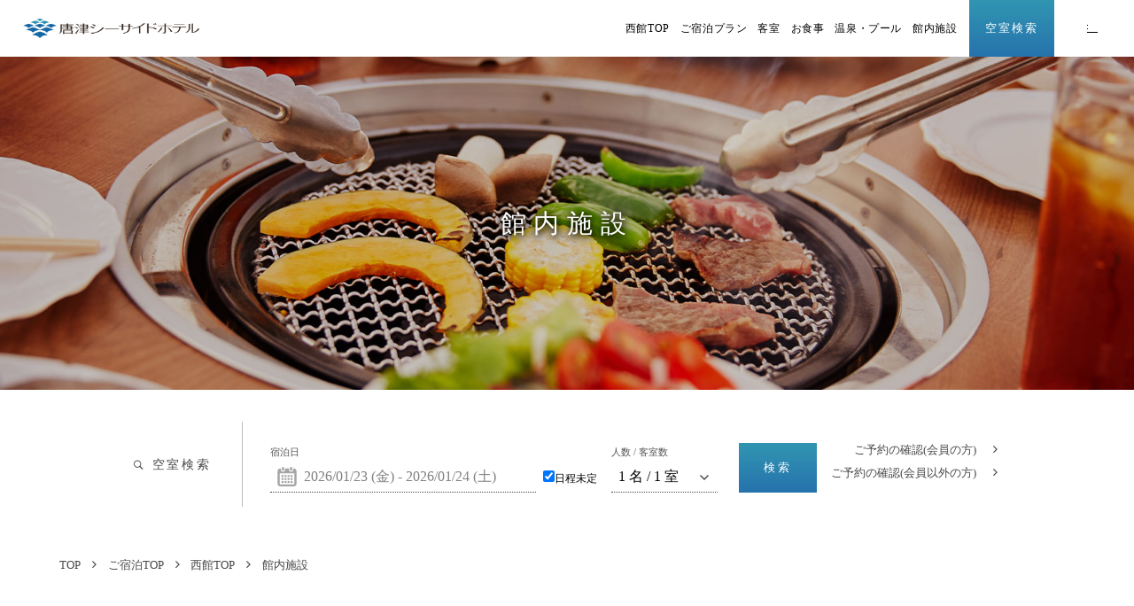

--- FILE ---
content_type: text/html; charset=UTF-8
request_url: https://www.seaside.karatsu.saga.jp/stay/west/facilities/
body_size: 15652
content:
<!DOCTYPE html>
<html class="mouse lower modern chrome" lang="ja">
<head prefix="og: http://ogp.me/ns# fb: http://ogp.me/ns/fb# website: http://ogp.me/ns/website#">
	<!-- Google Tag Manager -->
<script>(function(w,d,s,l,i){w[l]=w[l]||[];w[l].push({'gtm.start':
new Date().getTime(),event:'gtm.js'});var f=d.getElementsByTagName(s)[0],
j=d.createElement(s),dl=l!='dataLayer'?'&l='+l:'';j.async=true;j.src=
'https://www.googletagmanager.com/gtm.js?id='+i+dl;f.parentNode.insertBefore(j,f);
})(window,document,'script','dataLayer','GTM-5ZWSFL6');</script>
<!-- End Google Tag Manager -->
	<meta charset="utf-8">
	<title>館内施設 | 【公式サイト】唐津シーサイドホテル　佐賀・唐津のホテル</title>
	<meta name="keywords" content="佐賀,唐津,ウェディング,リゾート,海,プール,いか,佐賀牛,宴会場,館内施設">
	<meta name="description" content="唐津シーサイドホテルは佐賀県唐津のリゾートホテル。唐津湾が目の前に広がり、日本三大松原「虹の松原」に隣接。佐賀牛が楽しめるレストランや温泉、スパ、屋外プールなどを楽しめます。">
		<meta name="viewport" content="width=device-width, initial-scale=0.0, minimum-scale=1.0">
		<meta name="format-detection" content="telephone=no">
	<link rel="index" href="https://www.seaside.karatsu.saga.jp/">
	<link rel="canonical" href="https://www.seaside.karatsu.saga.jp/stay/west/facilities/">

			<!-- favicon -->
		<link rel="shortcut icon" href="https://www.seaside.karatsu.saga.jp/favicon.ico">
	
			<!-- apple-touch-icon -->
		<link rel="apple-touch-icon" href="https://www.seaside.karatsu.saga.jp/apple-touch-icon.png">
			<link rel='dns-prefetch' href='//www.googletagmanager.com'/>
	<link rel='dns-prefetch' href='//code.jquery.com'/>

	<!-- Open graph tags -->
		<meta property="fb:app_id" content="">
	<meta property="og:site_name" content="【公式サイト】唐津シーサイドホテル　佐賀・唐津のホテル">
	<meta property="og:title" content="館内施設 | 【公式サイト】唐津シーサイドホテル　佐賀・唐津のホテル">
	<meta property="og:type" content="website">
	<meta property="og:url" content="https://www.seaside.karatsu.saga.jp/stay/west/facilities/">
	<meta property="og:description" content="唐津シーサイドホテルは佐賀県唐津のリゾートホテル。唐津湾が目の前に広がり、日本三大松原「虹の松原」に隣接。佐賀牛が楽しめるレストランや温泉、スパ、屋外プールなどを楽しめます。">
					<meta property="og:image" content="https://www.seaside.karatsu.saga.jp/ogp.jpg">
			<meta name="twitter:card" content="summary_large_image">
	<script src="https://www.seaside.karatsu.saga.jp/files/js/analytics.js"></script>
<!-- *** stylesheet *** -->

<link rel="stylesheet" href="https://www.seaside.karatsu.saga.jp/files/css/default.css?v=20230515180029">
<link rel="stylesheet" href="https://www.seaside.karatsu.saga.jp/files/css/all.css?v=20230515180028">
<link rel="stylesheet" href="https://www.seaside.karatsu.saga.jp/files/css/ionicons.css?v=20230515180031">
<link rel="stylesheet" href="https://www.seaside.karatsu.saga.jp/files/css/slick.css?v=20230515180032">
<link rel="stylesheet" href="https://www.seaside.karatsu.saga.jp/files/css/modaal.css?v=20230515180031">
<link rel="stylesheet" href="https://www.seaside.karatsu.saga.jp/files/css/jquery-ui.css?v=20230515180031">
<link rel="stylesheet" href="https://www.seaside.karatsu.saga.jp/files/css/components.css?v=20230705140540">
<link rel="stylesheet" href="https://www.seaside.karatsu.saga.jp/files/css/common.css?v=20250930124935">
<link rel="stylesheet" href="https://d-reserve.jp/hotel-business/search-panel/directin-search-panel-2.0.css">

<!-- <link rel="stylesheet" href="https://www.seaside.karatsu.saga.jp/files/css/styles.css?v=20230705104133"> -->

<link rel="preload" href="https://www.seaside.karatsu.saga.jp/files/fonts/cormorant-v8-latin-300.woff2" as="font" type="font/woff2" crossorigin>
<link rel="preload" href="https://www.seaside.karatsu.saga.jp/files/fonts/quicksand-v20-latin-300.woff2" as="font" type="font/woff2" crossorigin>
<link rel="preload" href="https://www.seaside.karatsu.saga.jp/files/webfonts/fa-regular-400.woff2" as="font" type="font/woff2" crossorigin>
<link rel="preload" href="https://www.seaside.karatsu.saga.jp/files/webfonts/fa-solid-900.woff2" as="font" type="font/woff2" crossorigin>
<link rel="preload" href="https://www.seaside.karatsu.saga.jp/files/fonts/ionicons.woff2?v=3.0.0-alpha.3" as="font" type="font/woff2" crossorigin>

<link href="https://www.seaside.karatsu.saga.jp/files/css/west_facilities.css?v=20230703140947" rel="stylesheet" media="all">
<link rel="preload" href="https://www.seaside.karatsu.saga.jp/files/fonts/ionicons.woff2?v=4.5.10-1" as="font" type="font/woff2" crossorigin>
<link rel="preload" href="images/bg_title.jpg" as="image" media="(min-width: 768px)">
<link rel="preload" href="images/bg_title-sp.jpg" as="image" media="(max-width: 767px)">
</head>

<body id="facilities" class="active_search">
	<!-- Google Tag Manager (noscript) -->
<noscript><iframe src="https://www.googletagmanager.com/ns.html?id=GTM-5ZWSFL6"
height="0" width="0" style="display:none;visibility:hidden"></iframe></noscript>
<!-- End Google Tag Manager (noscript) -->	<div id="abi_page">
		<header id="header">
	<p class="logo"><a href="https://www.seaside.karatsu.saga.jp/">
								<img src="https://www.seaside.karatsu.saga.jp/files/images/common/logo_h.png" alt="唐津シーサイドホテル">
			</a></p>	<nav class="gnav">
		<ul class="list_menu">
			<li><a href="https://www.seaside.karatsu.saga.jp/stay/west/">西館TOP</a></li>
			<!-- <li><a href="https://www.seaside.karatsu.saga.jp/stay/west/stay_plan/">ご宿泊プラン</a></li> -->
			<li><a href="https://d-reserve.jp/GSEA001F01300/GSEA001A01?hotelCode=0000003057" target="_blank" rel="noopener external noreferrer">ご宿泊プラン</a></li>
			<li><a href="https://www.seaside.karatsu.saga.jp/stay/west/rooms/">客室</a></li>
			<li><a href="https://www.seaside.karatsu.saga.jp/stay/west/cuisine/">お食事</a></li>
			<li><a href="https://www.seaside.karatsu.saga.jp/stay/west/hotspring/">温泉・プール</a></li>
			<li><a href="https://www.seaside.karatsu.saga.jp/stay/west/facilities/">館内施設</a></li>
		</ul><!-- /.list_menu -->
		<p class="btn_reserve btn_blue"><button>空室検索</button></p>
		<p class="btn_menu"><button><span class="icon"></span><span>メニュー</span></button></p>
	</nav>
</header><!-- /#header -->

<nav id="nav">
	<div class="nav_sp">
		<p class="btn_reserve btn_blue"><button><span class="ic"></span>空室検索</button></p>
		<p class="btn_tel"><a href="tel:0955753300">0955-75-3300</a></p>
	</div>
	<div class="con_menu">
		<div class="box_menu">
			<ul class="list_menu">
				<li><a href="https://www.seaside.karatsu.saga.jp/">HOME</a></li>
				<li>
					<a href="https://www.seaside.karatsu.saga.jp/stay/">ご宿泊TOP</a>
					<div class="box_flex">
						<div class="box_left">
							<p class="txt"><a href="https://www.seaside.karatsu.saga.jp/stay/east/">東館TOP</a></p>
							<ul class="menu_sub">
								<!-- <li><a href="https://www.seaside.karatsu.saga.jp/stay/east/stay_plan/">ご宿泊プラン</a></li> -->
								<li><a href="https://d-reserve.jp/GSEA001F01300/GSEA001A01?hotelCode=0000003057" target="_blank" rel="noopener external noreferrer">ご宿泊プラン</a></li>
								<li class="accordion"><span>客室TOP</span></li>
								<ul class="box_sublist">
									<li><a href="https://www.seaside.karatsu.saga.jp/stay/east/rooms/">客室TOP</a></li>
									<li><a href="https://www.seaside.karatsu.saga.jp/stay/east/rooms/clubfloor/">クラブフロア</a></li>
								</ul>

								<li class="accordion"><span>お食事</span></li>
								<ul class="box_sublist">
									<li><a href="https://www.seaside.karatsu.saga.jp/stay/east/cuisine/">お食事TOP</a></li>
									<li><a href="https://www.seaside.karatsu.saga.jp/stay/east/cuisine/gepparou/">月波楼</a></li>
									<li><a href="https://www.seaside.karatsu.saga.jp/stay/east/cuisine/kissho/">吉祥</a></li>
									<li><a href="https://www.seaside.karatsu.saga.jp/stay/east/cuisine/emerald/">エメラルド</a></li>
								</ul>

								<li class="accordion"><span>温泉・スパ・リラックス</span></li>
								<ul class="box_sublist">
									<li><a href="https://www.seaside.karatsu.saga.jp/stay/east/hotspring_relax/">温泉・スパ・リラックスTOP</a></li>
									<li><a href="https://www.seaside.karatsu.saga.jp/stay/east/hotspring/">温泉・スパ</a></li>
									<li><a href="https://www.seaside.karatsu.saga.jp/stay/east/relaxation/">リラクゼーション</a></li>
								</ul>

								<li><a href="https://www.seaside.karatsu.saga.jp/stay/east/facilities/">施設案内</a></li>
							</ul>
						</div>
						<div class="box_right">
							<p class="txt"><a href="https://www.seaside.karatsu.saga.jp/stay/west/">西館TOP</a></p>
							<ul class="menu_sub">
								<!-- <li><a href="https://www.seaside.karatsu.saga.jp/stay/west/stay_plan/">ご宿泊プラン</a></li> -->
								<li><a href="https://d-reserve.jp/GSEA001F01300/GSEA001A01?hotelCode=0000003057" target="_blank" rel="noopener external noreferrer">ご宿泊プラン</a></li>

								<li class="accordion"><span>客室</span></li>
								<ul class="box_sublist">
									<li><a href="https://www.seaside.karatsu.saga.jp/stay/west/rooms/">客室TOP</a></li>
									<li><a href="https://www.seaside.karatsu.saga.jp/stay/west/rooms/superior/">スーペリア</a></li>
									<li><a href="https://www.seaside.karatsu.saga.jp/stay/west/rooms/wide/">広め</a></li>
									<li><a href="https://www.seaside.karatsu.saga.jp/stay/west/rooms/suite/">スイートルーム</a></li>
								</ul>

								<li class="accordion"><span>お食事</span></li>
								<ul class="box_sublist">
									<li><a href="https://www.seaside.karatsu.saga.jp/stay/west/cuisine/">お食事TOP</a></li>
									<li><a href="https://www.seaside.karatsu.saga.jp/stay/west/cuisine/matsukaze/">松風</a></li>
									<li><a href="https://www.seaside.karatsu.saga.jp/stay/west/cuisine/castle/">キャッスル</a></li>
									<!-- <li><a href="https://www.seaside.karatsu.saga.jp/stay/west/cuisine/tikitiki/">ティキティキ</a></li> -->
								</ul>
								<li><span><a href="https://www.seaside.karatsu.saga.jp/stay/west/hotspring/">温泉・プール</a></span></li>


								<li><a href="https://www.seaside.karatsu.saga.jp/stay/west/facilities/">施設案内</a></li>
							</ul>
						</div>
					</div>
				</li>
				<li>
						<ul class="menu_sub">
						<li><a href="https://www.seaside.karatsu.saga.jp/hotspring/">温泉・スパ</a></li>
						<li><a href="https://www.seaside.karatsu.saga.jp/restaurant/">レストラン</a></li>
						<li><a href="https://www.seaside.karatsu.saga.jp/relaxation/">リラクゼーション</a></li>
						<li><a href="https://www.niwaka.com/ksm/wedding-venue/Saga/details_410003.html" target="_blank" rel="noopener external noreferrer">ウエディング</a></li>
						<li class="accordion"><span>宴会</span></li>
						<ul class="box_sublist">
						
							<li><a href="https://www.seaside.karatsu.saga.jp/banquet/">宴会TOP</a></li>
							<li><a href="https://www.seaside.karatsu.saga.jp/banquet/niji/">会場「虹」</a></li>
							<li><a href="https://www.seaside.karatsu.saga.jp/banquet/hagoromo/">会場「羽衣」</a></li>
							<li><a href="https://www.seaside.karatsu.saga.jp/banquet/hiten/">会場「飛天」</a></li>
							<li><a href="https://www.seaside.karatsu.saga.jp/banquet/acacia/">会場「アカシア」</a></li>
							<li><a href="https://www.seaside.karatsu.saga.jp/banquet/hamayu/">会場「はまゆう」</a></li>
							<li><a href="https://www.seaside.karatsu.saga.jp/banquet/plan/">パーティープラン</a></li>
						</ul>

						<li><a href="https://www.seaside.karatsu.saga.jp/facilities/">館内施設</a></li>
						<li><a href="https://www.seaside.karatsu.saga.jp/sightseeing/">レジャー体験・観光</a></li>
						<li><a href="https://www.seaside.karatsu.saga.jp/access/">アクセス</a></li>
						<li><a href="https://www.seaside.karatsu.saga.jp/news/">新着情報</a></li>
					</ul>
				</li>
				<li>
					<ul class="menu_sub">
						<li><a href="https://www.seaside.karatsu.saga.jp/pamphlet/">パンフレット</a></li>
						<li><a href="https://www.seaside.karatsu.saga.jp/faq/">よくあるご質問</a></li>
						<li><a href="https://www.seaside.karatsu.saga.jp/privacypolicy/">個人情報保護方針</a></li>
						<li><a href="https://www.seaside.karatsu.saga.jp/allergiepolicy/">食物アレルギー対応ポリシー</a></li>
						<li><a href="https://www.seaside.karatsu.saga.jp/fanclub/">ファンクラブ</a></li>
						<li><a href="https://chateraise-group-job.net/brand-jobfind/area/All?freeword=%E5%94%90%E6%B4%A5%E3%82%B7%E3%83%BC%E3%82%B5%E3%82%A4%E3%83%89%E3%83%9B%E3%83%86%E3%83%AB" target="_blank" rel="noopener external">採用情報</a></li>
						<li><a href="https://www.seaside.karatsu.saga.jp/contact/">お問い合わせ</a></li>
						<!-- <li><a href="">多言語サイト</a></li> -->
					</ul>
				</li>

			</ul><!-- /.list_menu -->
		</div><!-- /.box_menu -->
	</div><!-- /.con_menu -->
</nav><!-- /#menu -->		<main id="contents">

			<div class="con_title_stay">
				<h1 class="title">
					<span lang="ja">館内施設</span>
				</h1>
			</div>
			<section class="con_search">
	<div class="box_search">
		<h2 class="title_search">空室検索</h2>
		<div class="search-panel-frame"></div>
		<div class="s_btn">
			<p class="btn_check"><a href="https://d-reserve.jp/guest-reserve-front/sso/login?hotelCode=0000003057&return_url=https%3A%2F%2Fd-reserve.jp%2Fauth%2Frealms%2Fdirectin-s4%2Fcdp%2Fgroups%2FM000001312%2Fredirects%2Faccount%3Freferrer_uri%3Dhttps%253A%252F%252Fd-reserve.jp%252Fguest-reserve-front%252FGCER001F00100%252FGCER001A01%253FhotelCode%253D0000003057%26page%3D%252Fdirectin-s4%252Freservation&ui_locales=ja"  target="_blank">ご予約の確認(会員の方)</a></p>
			<p class="btn_check"><a href="https://d-reserve.jp/guest-reserve-front/GCER001F00100/GCER001A01?hotelCode=0000003057" target="_blank">ご予約の確認(会員以外の方)</a></p>
		</div>
	</div><!-- /.box_search -->
</section><!-- /.con_search -->						<!-- パンくず -->
			<ul class="topicpath" vocab="https://schema.org/" typeof="BreadcrumbList">
				<li property="itemListElement" typeof="ListItem">
					<a property="item" href="https://www.seaside.karatsu.saga.jp/" typeof="WebPage">
						<span property="name">TOP</span>
					</a>
					<meta property="position" content="1">
				</li>
				<li property="itemListElement" typeof="ListItem">
					<a property="item" href="https://www.seaside.karatsu.saga.jp/stay/" typeof="WebPage">
						<span property="name">ご宿泊TOP</span>
					</a>
					<meta property="position" content="2">
				</li>
				<li property="itemListElement" typeof="ListItem">
					<a property="item" href="https://www.seaside.karatsu.saga.jp/stay/west/" typeof="WebPage">
						<span property="name">西館TOP</span>
					</a>
					<meta property="position" content="3">
				</li>
				<li property="itemListElement" typeof="ListItem">
					<span property="name">館内施設</span>
					<meta property="position" content="4">
				</li>
			</ul>

			<div class="con_facilities">
				<h3 class="title_medium">
					<span lang="en">FACILITIES</span>
					<span lang="ja">館内施設</span>
				</h3>


				<div class="con_fac_lnk">
					<ul id="fac_lnk">
						<li><a href="#matsukaze"><span class="jp">日本料理「松風」</span></a></li>
						<li><a href="#castle"><span class="jp">ラウンジ「キャッスル」</span></a></li>
						<!-- <li><a href="#tikitiki"><span class="jp">プールサイドレストラン<br class="view_sp">「ティキティキ」</span></a></li> -->
						<li><a href="#pool"><span class="jp">屋外プール</span></a></li>
						<li><a href="#spa"><span class="jp">展望浴場<br class="view_sp">「唐津シーサイド温泉」西館</span></a></li>
						<li><a href="#rerax"><span class="jp">リラックスコーナー</span></a></li>
						<li><a href="#shop"><span class="jp">ショップ・売店</span></a></li>
					</ul>
				</div>


				<div class="bg1">
					<div id="matsukaze" class="box_fac1">
						<div class="box_flex">
							<p class="img left"><img src="images/img_matsukaze.jpg" alt="日本料理「松風」"></p>
							<div class="box_desc">
								<span class="floor">西館2F</span>
								<h3 class="title_medium2">
									<span lang="en">MATSUKAZE</span>
									<span lang="ja">日本料理「松風」</span>
								</h3>
								<p class="text">
									唐津湾を見下ろす絶好のロケーションと、地元で獲れた厳選食材を和の匠の業と共にお楽しみください。
								</p>
								<table class="tbl">
									<tbody>
										<tr>
											<th>営業時間</th>
											<td>
												【昼食】<br>
												平日　　11:30～14:30（O.S 14:00）<br>
												土日祝　11:30～16:00（O.S 15:00）<br>
												【夕食】<br>
												全日　　17:30～21:00（O.S 20:30）
											</td>
										</tr>
									</tbody>
								</table>
								<p class="btn"><a href="https://www.seaside.karatsu.saga.jp/stay/west/cuisine/matsukaze">日本料理「松風」を見る</a></p>
							</div>
						</div>
					</div><!-- .box_fac1 -->

					<div id="castle" class="box_fac1 right">
						<div class="box_flex">
							<p class="img view_tab-sp"><img src="images/img_castle.jpg" alt="ラウンジ「キャッスル」"></p>
							<div class="box_desc">
								<span class="floor">西館1F</span>
								<h3 class="title_medium2">
									<span lang="en">CASTLE</span>
									<span lang="ja">ラウンジ「キャッスル」</span>
								</h3>
								<p class="text">
									海を眺めながら楽しむシーサイドラウンジにてティータイムをお楽しみください。
								</p>
								<table class="tbl">
									<tbody>
										<tr>
											<th>営業時間</th>
											<td>9:00～18:00(O.S 17:30)
											</td>
										</tr>
									</tbody>
								</table>
								<p class="btn"><a href="https://www.seaside.karatsu.saga.jp/stay/west/cuisine/castle">ラウンジ「キャッスル」を見る</a></p>
							</div>
							<p class="img right view_pc"><img src="images/img_castle.jpg" alt="ラウンジ「キャッスル」"></p>
						</div>
					</div><!-- .box_fac1 -->

					<!-- <div id="tikitiki" class="box_fac1">
						<div class="box_flex">
							<p class="img left"><img src="images/img_tikitiki.jpg" alt="プールサイドレストラン「ティキティキ」"></p>
							<div class="box_desc">
								<span class="floor">西館1F</span>
								<h3 class="title_medium2">
									<span lang="en">TIKITIKI</span>
									<span lang="ja">プールサイドレストラン「ティキティキ」</span>
								</h3>
								<p class="text">
									夏期限定で現れる開放感あふれるプールサイドレストラン「ティキティキ」。潮風を感じながら楽しむBBQが大人気！
								</p>
								<table class="tbl">
									<tbody>
										<tr>
											<th>営業時間</th>
											<td>【昼食】<br>
												11:00～16:00<br>
												【夕食】<br>
												18:00～22:00（O.S 21:30）<br>
												※夏季限定
											</td>
										</tr>
									</tbody>
								</table>
								<p class="btn"><a href="https://www.seaside.karatsu.saga.jp/stay/west/cuisine/tikitiki">プールサイドレストラン<br class="view_sp">「ティキティキ」を見る</a></p>
							</div>
						</div>
					</div> --><!-- .box_fac1 -->

					<div id="pool" class="box_fac1">
						<div class="box_flex">
							<p class="img left"><img src="images/img_pool.jpg" alt="屋外プール"></p>
							<div class="box_desc">
								<span class="floor">西館1F</span>
								<h3 class="title_medium2">
									<span lang="en">POOL</span>
									<span lang="ja">屋外プール</span>
								</h3>
								<p class="text">
									ビーチに直結した開放感あるメインプール！お子様向けの水遊びプールもあり、小さなお子様からご年配の方まで安心してご利用いただけます。
								</p>
								<table class="tbl">
									<tbody>
										<tr>
											<th>営業時間</th>
											<td>9:00～20:00<br>
												※夏季限定
											</td>
										</tr>
									</tbody>
								</table>
								<p class="btn"><a href="https://www.seaside.karatsu.saga.jp/stay/west/hotspring/#lnk_pool">屋外プールを見る</a></p>
							</div>
						</div>
					</div><!-- .box_fac1 -->

					<div id="spa" class="box_fac1 right">
						<div class="box_flex">
							<p class="img view_tab-sp"><img src="images/img_spa.jpg" alt="展望浴場「唐津シーサイド温泉」西館"></p>
							<div class="box_desc">
								<span class="floor">西館3F</span>
								<h3 class="title_medium2">
									<span lang="en">SPA</span>
									<span lang="ja">展望浴場「唐津シーサイド温泉」西館</span>
								</h3>
								<p class="text">
									目の前に広がる唐津湾の大海原を眺めながら、過ごす極上のひととき。潮風を感じながら心も体もゆったりと伸ばせば、時間さえも忘れてしまいます。
								</p>
								<table class="tbl">
									<tbody>
										<tr>
											<th>営業時間</th>
											<td>日帰り入浴　　9：00～22：00 最終受付<br>
												宿泊者入浴　　5:30～24:00
											</td>
										</tr>
									</tbody>
								</table>
								<p class="btn"><a href="https://www.seaside.karatsu.saga.jp/stay/west/hotspring/#lnk_bath">展望浴場「唐津シーサイド温泉」<br class="view_sp">西館を見る</a></p>
							</div>
							<p class="img right view_pc"><img src="images/img_spa.jpg" alt="展望浴場「唐津シーサイド温泉」西館"></p>
						</div>
					</div><!-- .box_fac1 -->

					<div id="rerax" class="box_fac1">
						<div class="box_sub">
							<div class="box_flex">
								<div class="box_desc">
									<span class="floor">西館3F</span>
									<h3 class="title_medium2">
										<span lang="en">RERAX ROOM</span>
										<span lang="ja">リラックスルーム</span>
									</h3>
									<p class="text">
										温泉の後は、リラックスルームで唐津湾を眺めながら湯上りの余韻をお楽しみください。
									</p>
									<table class="tbl">
										<tbody>
											<tr>
												<th>営業時間</th>
												<td>8:00～23:00
												</td>
											</tr>
										</tbody>
									</table>
								</div>
								<p class="img"><img src="images/img_reraxroom.jpg" alt="リラックスルーム"></p>
							</div>
						</div>
					</div><!-- .box_fac1 -->

					<div id="shop" class="box_fac1">
						<div class="box_flex">
							<p class="img left"><img src="images/img_shop.jpg" alt="ショップ・売店"></p>
							<div class="box_desc">
								<span class="floor">西館1F</span>
								<h3 class="title_medium2">
									<span lang="en">SHOP</span>
									<span lang="ja">ショップ・売店</span>
								</h3>
								<p class="text">
									美味しいと評判の当ホテルのいかしゅうまい。お土産にはぜひ買って欲しい自慢の一品です。
								</p>
								<table class="tbl">
									<tbody>
										<tr>
											<th>営業時間</th>
											<td>8:00～21:00</td>
										</tr>
										<tr>
											<th>お問い合わせ</th>
											<td>0955-75-3219</td>
										</tr>
									</tbody>
								</table>
							</div>
						</div>
					</div><!-- .box_fac1 -->
				</div><!-- .bg -->

			</div><!-- .con_facilities -->


		</main><!-- /#contents -->
		<div class="move">
	<ul><li><a href="#abi_page" rel="scrollto">このページのトップへ</a></li></ul>
</div>
<footer id="footer">
	<div class="con_menu_footer view_pc-tab">
		<div class="box_menu">
			<ul class="list_menu">
				<li><a href="https://www.seaside.karatsu.saga.jp/">HOME</a></li>
				<li>
					<a href="https://www.seaside.karatsu.saga.jp/stay/">ご宿泊TOP</a>
					<div class="box_flex">
						<div class="box_left">
							<p class="txt"><a href="https://www.seaside.karatsu.saga.jp/stay/east/">東館TOP</a></p>
							<ul class="menu_sub">
								<!-- <li><a href="https://www.seaside.karatsu.saga.jp/stay/east/stay_plan/">ご宿泊プラン</a></li> -->
								<li><a href="https://d-reserve.jp/GSEA001F01300/GSEA001A01?hotelCode=0000003057" target="_blank" rel="noopener external noreferrer">ご宿泊プラン</a></li>
								<li class="accordion"><span>客室TOP</span></li>
								<ul class="box_sublist">
									<li><a href="https://www.seaside.karatsu.saga.jp/stay/east/rooms/">客室TOP</a></li>
									<li><a href="https://www.seaside.karatsu.saga.jp/stay/east/rooms/clubfloor/">クラブフロア</a></li>
								</ul>

								<li class="accordion"><span>お食事</span></li>
								<ul class="box_sublist">
									<li><a href="https://www.seaside.karatsu.saga.jp/stay/east/cuisine/">お食事TOP</a></li>
									<li><a href="https://www.seaside.karatsu.saga.jp/stay/east/cuisine/gepparou/">月波楼</a></li>
									<li><a href="https://www.seaside.karatsu.saga.jp/stay/east/cuisine/kissho/">吉祥</a></li>
									<li><a href="https://www.seaside.karatsu.saga.jp/stay/east/cuisine/emerald/">エメラルド</a></li>
								</ul>

								<li class="accordion"><span>温泉・スパ・リラックス</span></li>
								<ul class="box_sublist">
									<li><a href="https://www.seaside.karatsu.saga.jp/stay/east/hotspring_relax/">温泉・スパ・リラックスTOP</a></li>
									<li><a href="https://www.seaside.karatsu.saga.jp/stay/east/hotspring/">温泉・スパ</a></li>
									<li><a href="https://www.seaside.karatsu.saga.jp/stay/east/relaxation/">リラクゼーション</a></li>
								</ul>

								<li><a href="https://www.seaside.karatsu.saga.jp/stay/east/facilities/">施設案内</a></li>
							</ul>
						</div>
						<div class="box_right">
							<p class="txt"><a href="https://www.seaside.karatsu.saga.jp/stay/west/">西館TOP</a></p>
							<ul class="menu_sub">
								<!-- <li><a href="https://www.seaside.karatsu.saga.jp/stay/west/stay_plan/">ご宿泊プラン</a></li> -->
								<li><a href="https://d-reserve.jp/GSEA001F01300/GSEA001A01?hotelCode=0000003057" target="_blank" rel="noopener external noreferrer">ご宿泊プラン</a></li>

								<li class="accordion"><span>客室</span></li>
								<ul class="box_sublist">
									<li><a href="https://www.seaside.karatsu.saga.jp/stay/west/rooms/">客室TOP</a></li>
									<li><a href="https://www.seaside.karatsu.saga.jp/stay/west/rooms/superior/">スーペリア</a></li>
									<li><a href="https://www.seaside.karatsu.saga.jp/stay/west/rooms/wide/">広め</a></li>
									<li><a href="https://www.seaside.karatsu.saga.jp/stay/west/rooms/suite/">スイートルーム</a></li>
								</ul>

								<li class="accordion"><span>お食事</span></li>
								<ul class="box_sublist">
									<li><a href="https://www.seaside.karatsu.saga.jp/stay/west/cuisine/">お食事TOP</a></li>
									<li><a href="https://www.seaside.karatsu.saga.jp/stay/west/cuisine/matsukaze/">松風</a></li>
									<li><a href="https://www.seaside.karatsu.saga.jp/stay/west/cuisine/castle/">キャッスル</a></li>
									<!-- <li><a href="https://www.seaside.karatsu.saga.jp/stay/west/cuisine/tikitiki/">ティキティキ</a></li> -->
								</ul>
								<li><span><a href="https://www.seaside.karatsu.saga.jp/stay/west/hotspring/">温泉・プール</a></span></li>


								<li><a href="https://www.seaside.karatsu.saga.jp/stay/west/facilities/">施設案内</a></li>
							</ul>
						</div>
					</div>
				</li>
				<li>
						<ul class="menu_sub">
						<li><a href="https://www.seaside.karatsu.saga.jp/hotspring/">温泉・スパ</a></li>
						<li><a href="https://www.seaside.karatsu.saga.jp/restaurant/">レストラン</a></li>
						<li><a href="https://www.seaside.karatsu.saga.jp/relaxation/">リラクゼーション</a></li>
						<li><a href="https://www.niwaka.com/ksm/wedding-venue/Saga/details_410003.html" target="_blank" rel="noopener external noreferrer">ウエディング</a></li>
						<li class="accordion"><span>宴会</span></li>
						<ul class="box_sublist">

							<li><a href="https://www.seaside.karatsu.saga.jp/banquet/">宴会TOP</a></li>
							<li><a href="https://www.seaside.karatsu.saga.jp/banquet/niji/">会場「虹」</a></li>
							<li><a href="https://www.seaside.karatsu.saga.jp/banquet/hagoromo/">会場「羽衣」</a></li>
							<li><a href="https://www.seaside.karatsu.saga.jp/banquet/hiten/">会場「飛天」</a></li>
							<li><a href="https://www.seaside.karatsu.saga.jp/banquet/acacia/">会場「アカシア」</a></li>
							<li><a href="https://www.seaside.karatsu.saga.jp/banquet/hamayu/">会場「はまゆう」</a></li>
							<li><a href="https://www.seaside.karatsu.saga.jp/banquet/plan/">パーティープラン</a></li>
						</ul>

						<li><a href="https://www.seaside.karatsu.saga.jp/facilities/">館内施設</a></li>
						<li><a href="https://www.seaside.karatsu.saga.jp/sightseeing/">レジャー体験・観光</a></li>
						<li><a href="https://www.seaside.karatsu.saga.jp/access/">アクセス</a></li>
						<li><a href="https://www.seaside.karatsu.saga.jp/news/">新着情報</a></li>
					</ul>
				</li>
				<li>
					<ul class="menu_sub">
						<li><a href="https://www.seaside.karatsu.saga.jp/pamphlet/">パンフレット</a></li>
						<li><a href="https://www.seaside.karatsu.saga.jp/faq/">よくあるご質問</a></li>
						<li><a href="https://www.seaside.karatsu.saga.jp/privacypolicy/">個人情報保護方針</a></li>
						<li><a href="https://www.seaside.karatsu.saga.jp/allergiepolicy/">食物アレルギー対応ポリシー</a></li>
						<li><a href="https://www.seaside.karatsu.saga.jp/fanclub/">ファンクラブ</a></li>
						<li><a href="https://chateraise-group-job.net/brand-jobfind/area/All?freeword=%E5%94%90%E6%B4%A5%E3%82%B7%E3%83%BC%E3%82%B5%E3%82%A4%E3%83%89%E3%83%9B%E3%83%86%E3%83%AB" target="_blank" rel="noopener external">採用情報</a></li>
						<li><a href="https://www.seaside.karatsu.saga.jp/contact/">お問い合わせ</a></li>
						<!-- <li><a href="">多言語サイト</a></li> -->
					</ul>
				</li>

			</ul><!-- /.list_menu -->
		</div><!-- /.box_menu -->
	</div><!-- /.con_menu -->
	<div class="con_footer">
		<p class="logo"><img data-src="[data-uri]" class="lazyload" alt="唐津シーサイドホテル"></p>
		<dl>
			<dt>唐津シーサイドホテル</dt>
			<dd>
				<p class="txt_address">〒847-0017 佐賀県唐津市東唐津4-182</p>
				<p class="txt_tel">TEL：<a href="tel:0955753300">0955-75-3300</a> / <span class="txt_fax">FAX：0955-75-1885</span></p>
			</dd>
			<div class="box_sns">
				<ul>
					<li class="ib"><a href="https://www.instagram.com/karatsuseasidehotel/" target="_blank"><img src="https://www.seaside.karatsu.saga.jp/files/images/footer/ic_ib.png" alt="instagram"></a></li>
					<li class="fb"><a href="https://www.facebook.com/karatsuseaside" target="_blank"><img src="https://www.seaside.karatsu.saga.jp/files/images/footer/ic_fb.png" alt="facebook"></a></li>
				</ul>
			</div>
		</dl>
		<div class="box_btn">
			<p class="btn_blue btn_reserve"><button>空室検索</button></p>
			<p class="btn_line"><a href="https://www.seaside.karatsu.saga.jp/contact/">お問い合わせはこちら</a></p>
		</div>
	</div><!-- /.con_footer -->
	<p class="copyright"><small>© 2023–2026 KARATSU SEASIDE HOTEL All rights reserved.</small></p>
</footer><!-- /#footer -->
	</div>
	<!-- *** javascript *** -->
	<!-- jquery-3.4.1　-->
<script src="https://code.jquery.com/jquery-3.4.1.min.js" integrity="sha256-CSXorXvZcTkaix6Yvo6HppcZGetbYMGWSFlBw8HfCJo=" crossorigin="anonymous"></script>

<script>
	// config.js
	var $body, $page, $changeImg, $doc = $(document),
		$w = $(window),
		$html = $("html"),
		abi = {
			bp_tab: 1199,
			bp_sp: 767,
			pc: "",
			tab: "",
			sp: "",
			pcView: "",
			tabView: "",
			spView: "",
			finish: "",
			deviceWidth: "",
			deviceHeight: "",
			sT: "",
			ie9: !!$html.hasClass("ie9"),
			ie8: !!$html.hasClass("ie8"),
			ie10: !!$html.hasClass("ie10"),
			ie11: !!$html.hasClass("ie11"),
			edge: !!$html.hasClass("edge"),
			ua_mouse: !!$html.hasClass("mouse"),
			ua_touch: !!$html.hasClass("touch"),
			ua_phone: !!$html.hasClass("phone")
		},
		rwdFunctions = {
			checkValue: function() {
				abi.deviceWidth = abi.ie8 ? $w.width() : window.innerWidth, abi.deviceHeight = $w.height(), abi.pc = !!(abi.ie8 || abi.deviceWidth > abi.bp_tab), abi.tab = !abi.ie8 && abi.deviceWidth <= abi.bp_tab && abi.deviceWidth > abi.bp_sp, abi.sp = !abi.ie8 && abi.deviceWidth <= abi.bp_sp
			},
			fooLoad: function(i) {
				i.each(function() {
					$(this).attr("src", $(this).data("img"))
				})
			},
			loadImg: function() {
				abi.finish = !!(abi.pcView && abi.tabView && abi.spView), abi.ie8 || abi.finish ? abi.pcView || (abi.pcView = !0) : abi.pc || abi.tab ? (abi.pcView && abi.tabView || rwdFunctions.fooLoad($("img.load_pc-tab")), abi.pc && !abi.pcView && (rwdFunctions.fooLoad($("img.load_pc")), abi.pcView = !0), abi.tab && !abi.tabView && (rwdFunctions.fooLoad($("img.load_tab-sp")), abi.tabView = !0)) : abi.spView || (rwdFunctions.fooLoad($("img.load_sp,img.load_tab-sp")), abi.spView = !0)
			},
			changeImg: function() {
				if (!abi.ie8)
					for (var i = 0; i <= $changeImg.length - 1; i++) $changeImg.eq(i).is(".custom") ? abi.deviceWidth > $changeImg.eq(i).data("custom") ? $changeImg.eq(i).attr("src", $changeImg.eq(i).data("img")) : $changeImg.eq(i).attr("src", $changeImg.eq(i).data("img").replace("-before", "-after")) : $changeImg.eq(i).is(".tab,.all") ? $changeImg.eq(i).is(".tab") ? abi.pc ? $changeImg.eq(i).attr("src", $changeImg.eq(i).data("img")) : $changeImg.eq(i).attr("src", $changeImg.eq(i).data("img").replace("-pc", "-tab")) : $changeImg.eq(i).is(".all") && (abi.pc ? $changeImg.eq(i).attr("src", $changeImg.eq(i).data("img")) : abi.tab ? $changeImg.eq(i).attr("src", $changeImg.eq(i).data("img").replace("-pc", "-tab")) : abi.sp && $changeImg.eq(i).attr("src", $changeImg.eq(i).data("img").replace("-pc", "-sp"))) : abi.sp ? $changeImg.eq(i).attr("src", $changeImg.eq(i).data("img").replace("-pc", "-sp")) : $changeImg.eq(i).attr("src", $changeImg.eq(i).data("img"))
			},
			adjustFsz: function() {
				abi.sp && (abi.deviceHeight > abi.deviceWidth ? (p = abi.deviceWidth / 3.2, $page.css("fontSize", p + "%")) : $page.css("fontSize", ""))
			},
			settingRwd: function() {
				rwdFunctions.checkValue(), rwdFunctions.changeImg(), rwdFunctions.loadImg(), rwdFunctions.adjustFsz()
			}
		};
	$.fn.superResize = function(i) {
		var a = $.extend({
			loadAction: !0,
			resizeAfter: function() {}
		}, i);
		a.loadAction && ("interactive" !== document.readyState && "complete" !== document.readyState || a.resizeAfter());
		var e = !1,
			t = abi.deviceWidth;
		return this.resize(function() {
			!1 !== e && clearTimeout(e), e = setTimeout(function() {
				t != abi.deviceWidth && (a.resizeAfter(), t = abi.deviceWidth)
			}, 300)
		}), this
	}, $.fn.firstLoad = function(i) {
		var a = $.extend({
				pc: function() {},
				pc_tab: function() {},
				tab: function() {},
				tab_sp: function() {},
				sp: function() {}
			}, i),
			e = [];
		return this.superResize({
			resizeAfter: function() {
				setTimeout(function() {
					1 != e[0] && abi.pcView && (a.pc(), e[0] = !0), (1 != e[1] && abi.pcView || 1 != e[1] && abi.tabView) && (a.pc_tab(), e[1] = !0), 1 != e[2] && abi.tabView && (a.tab(), e[2] = !0), (1 != e[3] && abi.tabView || 1 != e[3] && abi.spView) && (a.tab_sp(), e[3] = !0), 1 != e[4] && abi.spView && (a.sp(), e[4] = !0)
				}, 200)
			}
		}), this
	}, $.fn.hasAttr = function(i) {
		var a = this.attr(i);
		return void 0 !== a && !1 !== a
	}, document.addEventListener("DOMContentLoaded", function(i) {
		$body = $("body"), $page = $("#abi_page"), $changeImg = $("img.change_img"), rwdFunctions.settingRwd(), abi.ie8 && rwdFunctions.fooLoad($("img.change_img,img.load_pc,img.load_pc-tab")), abi.ua_phone || $('a[href^="tel:"]').wrapInner('<span class="tel"></span>').children("span").unwrap(), abi.ua_touch && $page.find("*").on({
			touchstart: function() {
				$(this).addClass("touchstart").removeClass("touchend")
			},
			touchend: function() {
				$(this).addClass("touchend").removeClass("touchstart")
			}
		}), $w.on({
			load: function() {
				$w.trigger("resize").trigger("scroll")
			},
			resize: function() {
				rwdFunctions.checkValue()
			},
			scroll: function() {
				abi.sT = $w.scrollTop()
			}
		}).superResize({
			loadAction: !1,
			resizeAfter: function() {
				rwdFunctions.settingRwd()
			}
		})
	});
</script>
<script src="https://www.seaside.karatsu.saga.jp/files/js/scripts.min.js?v=20230705111317" defar></script>
<script src="https://d-reserve.jp/hotel-business/search-panel/directin-search-panel-2.0.js" data-hotel="0000003057" data-target=".search-panel-frame"></script>
<script>
	directInSearchPanelConfig = {
		mode: "multi-guest",
		rooms: "1..3", // 部屋数の選択可能範囲
		guests: [{
				type: 0,
				range: "1..5", // 人数 (大人) の選択可能範囲
			},
			{
				type: 1,
				label: "小学生",
				range: "0..3", // 人数 (子どもA) の選択可能範囲
			},
			{
				type: 2,
				label: "未就学児４歳～６歳",
				range: "0..3", // 人数 (子どもA) の選択可能範囲
			},
			{
				type: 3,
				label: "未就学児４歳～６歳添寝（食事あり）",
				range: "0..3", // 人数 (子どもA) の選択可能範囲
			},
			{
				type: 4,
				label: "幼児３歳以下添寝（席のみ/食事なし）",
				range: "0..3", // 人数 (子どもA) の選択可能範囲
			},
			{
				type: 5,
				label: "大人と準ずる（大人料理対応）",
				range: "0..3", // 人数 (子どもA) の選択可能範囲
			},
		],
	}
</script>	<script>
		document.addEventListener("DOMContentLoaded", function(e) {
			/* load & resize & scroll & firstLoad
			------------------------------------------------------------------------*/
			$w.on({
				// load
				'load': function() {},
				//scroll
				'scroll': function() {}
			}).superResize({
				//resize
				loadAction: false,
				resizeAfter: function() {}
			}).firstLoad({
				//firstLoad
				pc_tab: function() {},
				sp: function() {}
			});
		});
	</script>
</body>

</html>

--- FILE ---
content_type: text/css
request_url: https://www.seaside.karatsu.saga.jp/files/css/components.css?v=20230705140540
body_size: 3475
content:
@media only screen and (min-width: 1920px){main .w_wide{position:relative;margin:0 auto;width:105rem}}@media only screen and (min-width: 768px) and (max-width: 1919px){main .w_wide{margin:0 7vw 0 3.5vw;max-width:1920px;width:89.5vw}}@media only screen and (min-width: 768px) and (max-width: 1024px){main .w_wide{margin:0 8vw 0 3.5vw;width:88.5vw}}@media only screen and (max-width: 767px){main .w_wide{margin-left:auto;margin-right:auto;width:90%}}main .w_full{margin-left:auto;margin-right:auto;max-width:1920px;width:100%}.btn a,.btn_blue a,.btn_line a,.btn button,.btn_blue button,.btn_line button,.slick-dots li button{background:transparent;border:0;-webkit-appearance:none;-moz-appearance:none;appearance:none}.btn,.btn_blue,.btn_line{line-height:2.4375}.btn a,.btn_blue a,.btn_line a,.btn button,.btn_blue button,.btn_line button{letter-spacing:.16em;font-size:1rem;font-family:"游明朝", "Yu Mincho", "YuMincho", "Noto Serif JP", serif;text-decoration:none;-webkit-transition:.5s;transition:.5s}.btn a{display:-webkit-inline-box;display:-ms-inline-flexbox;display:inline-flex;-ms-flex-wrap:wrap;flex-wrap:wrap;-webkit-box-align:center;-ms-flex-align:center;align-items:center;position:relative;padding:0 1em 0 6.875rem;width:100%;color:#000}@media only screen and (min-width: 1025px){.btn a{max-width:26.25rem;height:4.375rem;font-size:1rem}}@media print{.btn a{max-width:26.25rem;height:4.375rem;font-size:1rem}}@media only screen and (min-width: 768px) and (max-width: 1024px){.btn a{max-width:26.25rem;height:4.375rem;font-size:1rem}}@media only screen and (max-width: 767px){.btn a{max-width:18.75rem;height:4.375rem;font-size:1rem}}.btn a::before{position:absolute;top:50%;left:3rem;width:2.3125rem;height:2.3125rem;border:1px solid #93e4ee;-webkit-transform:translateY(-50%) rotate(45deg);transform:translateY(-50%) rotate(45deg);-webkit-transition:.5s;transition:.5s;content:""}.btn a::after{position:absolute;top:50%;left:0;width:4.4375rem;height:.625rem;background:url("data:image/svg+xml;charset=utf8,%3Csvg%20xmlns%3D%22http%3A%2F%2Fwww.w3.org%2F2000%2Fsvg%22%20viewBox%3D%220%200%2071%208.74%22%3E%3Cpath%20fill%3D%22%234eb5c2%22%20d%3D%22M71%204.37L63.51%200v3.43H0v1.88h63.51v3.43L71%204.37z%22%2F%3E%3C%2Fsvg%3E") center/contain no-repeat;-webkit-transform:translateY(-50%);transform:translateY(-50%);-webkit-transition:.5s;transition:.5s;content:""}.mouse .btn a:hover::after,.touch .btn a.touchstart::after{left:1.25rem}.btn_blue a,.btn_blue button{display:-webkit-inline-box;display:-ms-inline-flexbox;display:inline-flex;-ms-flex-wrap:wrap;flex-wrap:wrap;-webkit-box-align:center;-ms-flex-align:center;align-items:center;-webkit-box-pack:center;-ms-flex-pack:center;justify-content:center;position:relative;padding:0 1em;width:100%;text-align:center;color:#fff;-webkit-transition:.5s;transition:.5s}@media only screen and (min-width: 1025px){.btn_blue a,.btn_blue button{max-width:26.25rem;height:4.375rem}}@media print{.btn_blue a,.btn_blue button{max-width:26.25rem;height:4.375rem}}@media only screen and (min-width: 768px) and (max-width: 1024px){.btn_blue a,.btn_blue button{max-width:26.25rem;height:4.375rem}}@media only screen and (max-width: 767px){.btn_blue a,.btn_blue button{max-width:18.75rem;height:4.375rem}}.mouse .btn_blue a:hover::after,.touch .btn_blue a.touchstart::after,.mouse .btn_blue button:hover::after,.touch .btn_blue button.touchstart::after{width:100%;opacity:1}.btn_blue a::before,.btn_blue a::after,.btn_blue button::before,.btn_blue button::after{position:absolute;top:0;left:0;bottom:0;height:100%;-webkit-transition:inherit;transition:inherit;z-index:-1;content:""}.btn_blue a::before,.btn_blue button::before{width:100%;background:url('[data-uri]');background:-webkit-gradient(linear, left top, left bottom, from(rgba(38,144,174,0.95)),to(rgba(26,107,168,0.95)));background:linear-gradient(to bottom, rgba(38,144,174,0.95) 0%,rgba(26,107,168,0.95) 100%)}.btn_blue a::after,.btn_blue button::after{width:0;background:url('[data-uri]');background:-webkit-gradient(linear, left top, left bottom, from(rgba(78,181,194,0.95)),to(rgba(38,144,174,0.95)));background:linear-gradient(to bottom, rgba(78,181,194,0.95) 0%,rgba(38,144,174,0.95) 100%);opacity:0}.btn_line{line-height:1.4}.btn_line a{display:-webkit-inline-box;display:-ms-inline-flexbox;display:inline-flex;-ms-flex-wrap:wrap;flex-wrap:wrap;-webkit-box-align:center;-ms-flex-align:center;align-items:center;-webkit-box-pack:center;-ms-flex-pack:center;justify-content:center;position:relative;margin-left:2.625rem;padding:0.4em 1em 0.4em 2.8em;-webkit-box-sizing:border-box;box-sizing:border-box;width:100%;text-align:left;color:#000;background:#fff;border:1px solid #000}@media only screen and (min-width: 1025px){.btn_line a{max-width:18.75rem;min-height:4.375rem}}@media print{.btn_line a{max-width:18.75rem;min-height:4.375rem}}@media only screen and (min-width: 768px) and (max-width: 1024px){.btn_line a{max-width:18.75rem;min-height:4.375rem}}@media only screen and (max-width: 767px){.btn_line a{max-width:18.75rem;min-height:4.375rem}}.btn_line a::before{position:absolute;top:calc(50% - 1px);height:1px;background:#000;-webkit-transition:.5s;transition:.5s;content:""}@media only screen and (min-width: 1025px){.btn_line a::before{left:-2.625rem;width:4.0625rem}}@media print{.btn_line a::before{left:-2.625rem;width:4.0625rem}}@media only screen and (min-width: 768px) and (max-width: 1024px){.btn_line a::before{left:-2.625rem;width:4.0625rem}}@media only screen and (max-width: 767px){.btn_line a::before{left:-2.625rem;width:4.0625rem}}.mouse .btn_line a:hover::before,.touch .btn_line a.touchstart::before{-webkit-transform:translateX(30%);transform:translateX(30%)}main p{letter-spacing:.3em}main p:not([class^="btn"]):not([class^="title"]):not([class^="txt"]){line-height:2.4375}main p:not([class^="btn"]):not([class^="title"]):not([class^="txt"])::before,main p:not([class^="btn"]):not([class^="title"]):not([class^="txt"])::after{content:'';display:block;height:0;width:0}main p:not([class^="btn"]):not([class^="title"]):not([class^="txt"])::before{margin-bottom:calc(-.75em + 0px)}main p:not([class^="btn"]):not([class^="title"]):not([class^="txt"])::after{margin-top:calc(-.75em + 0px)}main .mb_1line{margin-bottom:2.4375em}main .bg_wave{background:url("../images/common/bg_wave.jpg") center/cover no-repeat}main .bg_line{background:url("../images/common/bg_line.png") center no-repeat}.debug main p,.debug main [class^="title"],.debug main [class^="txt"]{border:1px solid rgba(255,0,0,0.3);overflow:hidden;margin-bottom:3px}.txt_large{font-size:120%;font-weight:600;letter-spacing:0.2em}@media only screen and (min-width: 768px) and (max-width: 1024px){.txt_large{font-size:114%}}@media only screen and (max-width: 767px){.txt_large{font-size:107%}}.txt_large.mb1{margin-bottom:1em}.title_basic{letter-spacing:.15em;font-weight:normal;position:relative;font-weight:100;text-align:center;font-size:240%}@media only screen and (min-width: 768px) and (max-width: 1024px){.title_basic{font-size:227%}}@media only screen and (max-width: 767px){.title_basic{font-size:200%}}@media only screen and (min-width: 768px){.title_basic{padding-bottom:30px}}@media only screen and (max-width: 767px){.title_basic{padding-bottom:1em}}.title_basic span{display:inline-block;position:absolute;bottom:0;left:0;line-height:.5}.title_basic.center{text-align:center}.title_basic.center span{left:50%;-webkit-transform:translateX(-50%);transform:translateX(-50%)}.title_basic.c_white{color:#fff}@media only screen and (min-width: 1474px){.title_medium{font-size:1.5rem}}@media print{.title_medium{font-size:1.5rem}}@media only screen and (min-width: 1025px) and (max-width: 1473px){.title_medium{font-size:1.35rem}}@media only screen and (min-width: 768px) and (max-width: 1024px){.title_medium{font-size:1.05rem}}@media only screen and (max-width: 767px){.title_medium{font-size:.975rem}}.title_medium [lang="en"]{display:block;line-height:1;letter-spacing:.1em;font-size:3em;font-family:"Cormorant", serif;font-weight:300}.title_medium [lang="en"]::before,.title_medium [lang="en"]::after{content:'';display:block;height:0;width:0}.title_medium [lang="en"]::before{margin-bottom:calc(-.1875em + 0px)}.title_medium [lang="en"]::after{margin-top:calc(-.25em + 0px)}@media only screen and (min-width: 1474px){.title_medium [lang="en"]{margin-bottom:2.8125rem}}@media print{.title_medium [lang="en"]{margin-bottom:2.8125rem}}@media only screen and (min-width: 1025px) and (max-width: 1473px){.title_medium [lang="en"]{margin-bottom:2.53125rem}}@media only screen and (min-width: 768px) and (max-width: 1024px){.title_medium [lang="en"]{margin-bottom:1.96875rem}}@media only screen and (max-width: 767px){.title_medium [lang="en"]{margin-bottom:1.82813rem}}.title_medium [lang="ja"]{line-height:1.5;letter-spacing:.3em;font-weight:normal}.title_medium [lang="ja"]::before,.title_medium [lang="ja"]::after{content:'';display:block;height:0;width:0}.title_medium [lang="ja"]::before{margin-bottom:calc(-.28125em + 0px)}.title_medium [lang="ja"]::after{margin-top:calc(-.28125em + 0px)}@media only screen and (max-width: 767px){.title_medium [lang="ja"]{font-size:1.3em}}.title_medium2{text-align:center}@media only screen and (min-width: 1474px){.title_medium2{font-size:1.375rem}}@media print{.title_medium2{font-size:1.375rem}}@media only screen and (min-width: 1025px) and (max-width: 1473px){.title_medium2{font-size:1.35rem}}@media only screen and (min-width: 768px) and (max-width: 1024px){.title_medium2{font-size:1.05rem}}@media only screen and (max-width: 767px){.title_medium2{font-size:.975rem}}.title_medium2 [lang="en"]{display:block;line-height:1;letter-spacing:.1em;font-size:3em;font-family:"Cormorant", serif;font-weight:300}.title_medium2 [lang="en"]::before,.title_medium2 [lang="en"]::after{content:'';display:block;height:0;width:0}.title_medium2 [lang="en"]::before{margin-bottom:calc(-.1875em + 0px)}.title_medium2 [lang="en"]::after{margin-top:calc(-.25em + 0px)}@media only screen and (min-width: 1474px){.title_medium2 [lang="en"]{margin-bottom:2.8125rem}}@media print{.title_medium2 [lang="en"]{margin-bottom:2.8125rem}}@media only screen and (min-width: 1025px) and (max-width: 1473px){.title_medium2 [lang="en"]{margin-bottom:2.53125rem}}@media only screen and (min-width: 768px) and (max-width: 1024px){.title_medium2 [lang="en"]{margin-bottom:1.96875rem}}@media only screen and (max-width: 767px){.title_medium2 [lang="en"]{margin-bottom:1.82813rem}}.title_medium2 [lang="ja"]{line-height:1.5;letter-spacing:.3em;font-weight:normal}.title_medium2 [lang="ja"]::before,.title_medium2 [lang="ja"]::after{content:'';display:block;height:0;width:0}.title_medium2 [lang="ja"]::before{margin-bottom:calc(-.28125em + 0px)}.title_medium2 [lang="ja"]::after{margin-top:calc(-.28125em + 0px)}@media only screen and (max-width: 767px){.title_medium2 [lang="ja"]{font-size:1.3em}}.title_medium2 [lang="en"]{color:#a3a3a3}.title_medium2_min{text-align:center}@media only screen and (min-width: 1474px){.title_medium2_min{font-size:1.125rem}}@media print{.title_medium2_min{font-size:1.125rem}}@media only screen and (min-width: 1025px) and (max-width: 1473px){.title_medium2_min{font-size:1.0125rem}}@media only screen and (min-width: 768px) and (max-width: 1024px){.title_medium2_min{font-size:.875rem}}@media only screen and (max-width: 767px){.title_medium2_min{font-size:.8125rem}}.title_medium2_min [lang="en"]{display:block;line-height:1;letter-spacing:.1em;font-size:2em;font-family:"Cormorant", serif;font-weight:300}.title_medium2_min [lang="en"]::before,.title_medium2_min [lang="en"]::after{content:'';display:block;height:0;width:0}.title_medium2_min [lang="en"]::before{margin-bottom:calc(-.1875em + 0px)}.title_medium2_min [lang="en"]::after{margin-top:calc(-.25em + 0px)}@media only screen and (min-width: 1474px){.title_medium2_min [lang="en"]{margin-bottom:1.5625rem}}@media print{.title_medium2_min [lang="en"]{margin-bottom:1.5625rem}}@media only screen and (min-width: 1025px) and (max-width: 1473px){.title_medium2_min [lang="en"]{margin-bottom:1.40625rem}}@media only screen and (min-width: 768px) and (max-width: 1024px){.title_medium2_min [lang="en"]{margin-bottom:1.09375rem}}@media only screen and (max-width: 767px){.title_medium2_min [lang="en"]{margin-bottom:1.01563rem}}.title_medium2_min [lang="ja"]{line-height:1.5;letter-spacing:.3em;font-weight:normal}.title_medium2_min [lang="ja"]::before,.title_medium2_min [lang="ja"]::after{content:'';display:block;height:0;width:0}.title_medium2_min [lang="ja"]::before{margin-bottom:calc(-.28125em + 0px)}.title_medium2_min [lang="ja"]::after{margin-top:calc(-.28125em + 0px)}@media only screen and (max-width: 767px){.title_medium2_min [lang="ja"]{font-size:1.3em}}.title_medium2_min [lang="en"]{color:#a3a3a3}.title_sub{text-align:center;line-height:1.5;letter-spacing:.05em;font-weight:normal}.title_sub::before,.title_sub::after{content:'';display:block;height:0;width:0}.title_sub::before{margin-bottom:calc(-.28125em + 0px)}.title_sub::after{margin-top:calc(-.28125em + 0px)}@media only screen and (min-width: 1474px){.title_sub{font-size:2.125rem}}@media print{.title_sub{font-size:2.125rem}}@media only screen and (min-width: 1025px) and (max-width: 1473px){.title_sub{font-size:1.9125rem}}@media only screen and (min-width: 768px) and (max-width: 1024px){.title_sub{font-size:1.9125rem}}@media only screen and (max-width: 767px){.title_sub{font-size:1.7rem}}.tbl{table-layout:fixed;width:100%;border-bottom:1px dotted #000}.tbl th,.tbl td{line-height:2;letter-spacing:.3em;font-weight:normal;border-top:1px dotted #000}@media only screen and (max-width: 767px){.tbl th,.tbl td{display:block}}.tbl th{background:#f6f6f6}@media only screen and (min-width: 1474px){.tbl th{padding:.6875rem 3.75rem;width:18.75rem}}@media print{.tbl th{padding:.6875rem 3.75rem;width:18.75rem}}@media only screen and (min-width: 1025px) and (max-width: 1473px){.tbl th{padding:.6875rem 1.875rem;width:15.625rem}}@media only screen and (min-width: 768px) and (max-width: 1024px){.tbl th{padding:.6875rem 1.875rem;width:14.6875rem}}@media only screen and (max-width: 767px){.tbl th{padding:1em 1em}}@media only screen and (min-width: 1474px){.tbl td{padding:.6875rem 6.25rem}}@media print{.tbl td{padding:.6875rem 6.25rem}}@media only screen and (min-width: 1025px) and (max-width: 1473px){.tbl td{padding:.6875rem 1em .6875rem 3.125rem}}@media only screen and (min-width: 768px) and (max-width: 1024px){.tbl td{padding:.6875rem 1em .6875rem 2.5rem}}@media only screen and (max-width: 767px){.tbl td{padding:1em .25em}}.slider{opacity:0}.slider .slick-slide>div>*{outline:0;vertical-align:bottom}.slider.slick-initialized{opacity:1}.slick-dots{display:-webkit-box;display:-ms-flexbox;display:flex;-ms-flex-wrap:wrap;flex-wrap:wrap;-webkit-box-pack:center;-ms-flex-pack:center;justify-content:center;width:100%}.slick-dots li{position:relative;margin:0 .6rem;height:1.6rem;width:1.6rem}.slick-dots li::before{background:#fff}.slick-dots li button{display:block;width:100%;height:100%;text-indent:1.6rem;font-size:1rem;overflow:hidden;outline:0;cursor:pointer;color:#fff}.slick-dots li button:hover:before{opacity:.8;-webkit-transform:scale(1.3);transform:scale(1.3)}.slick-dots li button:before{position:absolute;top:0;left:0;right:0;bottom:0;width:100%;height:100%;border-radius:50%;-webkit-transition:opacity .5s, -webkit-transform .1s;transition:opacity .5s, -webkit-transform .1s;transition:opacity .5s, transform .1s;transition:opacity .5s, transform .1s, -webkit-transform .1s;content:""}


--- FILE ---
content_type: text/css
request_url: https://www.seaside.karatsu.saga.jp/files/css/common.css?v=20250930124935
body_size: 9444
content:
@media only screen and (min-width: 1920px){.topicpath,.con_search .box_search{position:relative;margin:0 auto;width:105rem}}@media only screen and (min-width: 768px) and (max-width: 1919px){.topicpath,.con_search .box_search{margin:0 7vw 0 3.5vw;max-width:1920px;width:89.5vw}}@media only screen and (min-width: 768px) and (max-width: 1024px){.topicpath,.con_search .box_search{margin:0 8vw 0 3.5vw;width:88.5vw}}@media only screen and (max-width: 767px){.topicpath,.con_search .box_search{margin-left:auto;margin-right:auto;width:90%}}.con_search .search-panel-frame .directin-sp-form .directin-sp-form-submit-button a,.con_search .search-panel-frame .directin-sp-form .directin-sp-form-submit-button button,#header .gnav .btn_menu button,#nav .con_menu .box_menu .list_menu>li .accordion,.con_menu_footer .box_menu .list_menu>li .accordion{background:transparent;border:0;-webkit-appearance:none;-moz-appearance:none;appearance:none}.con_search .search-panel-frame .directin-sp-form .directin-sp-form-submit-button{line-height:2.4375}.con_search .search-panel-frame .directin-sp-form .directin-sp-form-submit-button a,.con_search .search-panel-frame .directin-sp-form .directin-sp-form-submit-button button{letter-spacing:.16em;font-size:1rem;font-family:"游明朝", "Yu Mincho", "YuMincho", "Noto Serif JP", serif;text-decoration:none;transition:.5s}@font-face{font-family:"Cormorant";font-style:normal;font-weight:300;src:url("../fonts/cormorant-v8-latin-300.woff2") format("woff2"),url("../fonts/cormorant-v8-latin-300.woff") format("woff")}@font-face{font-family:"Quicksand";font-style:normal;font-weight:300;src:local(""),url("../fonts/quicksand-v20-latin-300.woff2") format("woff2"),url("../fonts/quicksand-v20-latin-300.woff") format("woff")}*,::before,::after{box-sizing:border-box}html{position:relative;line-height:1.5;text-size-adjust:100%}html.safari{-webkit-text-size-adjust:100%}html.ie{-ms-text-size-adjust:100%}@media only screen and (min-width: 1025px) and (max-width: 1473px){html{font-size:0.8em}}@media only screen and (min-width: 768px) and (max-width: 1024px){html{font-size:0.85em}}@media only screen and (max-width: 767px){html{font-size:3.7vw}}body{color:#484848;background:#fff;font-size:1rem}body.fixed{position:fixed;width:100%;height:100%}body a{color:#484848}@media only screen and (min-width: 768px){body a[href^="tel:"]{pointer-events:none;text-decoration:none}}.touch body a{-webkit-tap-highlight-color:transparent}body img{max-width:100%;line-height:1;height:auto}.phone body img{-webkit-touch-callout:none}body,pre,input,select,textarea,button{font-family:"游明朝", "Yu Mincho", "YuMincho", "Noto Serif JP", serif}input,select,textarea,button{font-size:100%;cursor:pointer}.touch input,.touch select,.touch textarea,.touch button{-webkit-tap-highlight-color:transparent}@media only screen and (min-width: 1025px){body .view_tab-sp,body .view_tab{display:none !important}}@media print{body .view_tab-sp,body .view_tab{display:none !important}}@media only screen and (min-width: 768px){body .view_sp{display:none !important}}@media only screen and (max-width: 1024px){body .view_pc{display:none !important}}@media only screen and (max-width: 767px){body .view_pc-tab,body .view_tab{display:none !important}}.mouse .over{-moz-transition:opacity .5s ease-in;-o-transition:opacity .5s ease-in;-webkit-transition:opacity .5s ease-in;transition:opacity .5s ease-in}.mouse .over:hover,.touch .over.touchstart{filter:progid:DXImageTransform.Microsoft.Alpha(Opacity=70);opacity:.7}#abi_page{position:relative;overflow:hidden}@media only screen and (min-width: 1025px){#abi_page{width:100%;margin:auto}}@media print{#abi_page{width:100%;margin:auto}}#header{display:flex;justify-content:flex-start;top:0;left:0;right:0;margin:0 auto;max-width:120rem;z-index:5}@media only screen and (min-width: 768px){#header{position:fixed}}@media only screen and (min-width: 1920px){#header{height:5rem}}@media only screen and (min-width: 768px) and (max-width: 1919px){#header{height:5rem}}@media only screen and (min-width: 768px) and (max-width: 1024px){#header{height:4.0625rem}}@media only screen and (max-width: 767px){#header{position:absolute;padding:.9375rem .625rem 0}}@media only screen and (min-width: 768px){#header::before{position:absolute;top:0;bottom:0;left:50%;margin-left:-50vw;width:100vw;height:100%;background:rgba(255,255,255,0.5);transition:0.5s;z-index:-1;content:""}}.menu_opened #header::before{background:rgba(255,255,255,0)}#header .logo{margin-right:auto}@media only screen and (min-width: 768px){#header .logo{margin-left:2em}}#header .logo a{display:flex;transition:0.5s}@media only screen and (min-width: 768px){#header .logo a{align-items:center;height:100%}}.mouse #header .logo a:hover,.touch #header .logo a.touchstart{opacity:0.8}#header .logo a img{max-width:18.5rem}@media only screen and (min-width: 1920px){#header .logo a img{width:100%}}@media only screen and (max-width: 1919px){#header .logo a img{width:15.625rem}}.ie #header .logo a img{width:18.5rem}#header .gnav{display:flex;flex-wrap:wrap;justify-content:flex-end}#header .gnav .list_menu{display:flex;flex-wrap:wrap;margin-right:.625rem}@media only screen and (max-width: 1024px){#header .gnav .list_menu{display:none}}.menu_opened #header .gnav .list_menu{display:none}@media only screen and (min-width: 768px){#header .gnav .list_menu li{text-align:center}}#header .gnav .list_menu li a{display:flex;align-items:center;height:100%;letter-spacing:0.05em;text-decoration:none;color:#000}@media only screen and (min-width: 1920px){#header .gnav .list_menu li a{padding:0 .9375rem;font-size:1rem}}@media only screen and (max-width: 1919px){#header .gnav .list_menu li a{padding:0 0.5em;font-size:.9375rem}}.mouse #header .gnav .list_menu li a:hover,.touch #header .gnav .list_menu li a.touchstart{color:#4eb5c2}@media only screen and (min-width: 1920px){#header .gnav .btn_reserve button{width:12.5rem;height:5rem}}@media only screen and (min-width: 1025px) and (max-width: 1919px){#header .gnav .btn_reserve button{width:7.5rem;height:5rem}}@media only screen and (min-width: 768px) and (max-width: 1024px){#header .gnav .btn_reserve button{height:4.0625rem}}@media only screen and (max-width: 767px){#header .gnav .btn_reserve button{display:none}}.menu_opened #header .gnav .btn_reserve button{display:none}#header .gnav .btn_reserve button.open{color:transparent;background:#fff}#header .gnav .btn_reserve button.open::before,#header .gnav .btn_reserve button.open::after{position:absolute;top:50%;left:50%;height:1px;background:url('[data-uri]');background:-webkit-gradient(linear, 50% 0%, 50% 100%, color-stop(0%, rgba(78,181,194,0.95)),color-stop(100%, rgba(38,144,174,0.95)));background:-moz-linear-gradient(top, rgba(78,181,194,0.95) 0%,rgba(38,144,174,0.95) 100%);background:-webkit-linear-gradient(top, rgba(78,181,194,0.95) 0%,rgba(38,144,174,0.95) 100%);background:linear-gradient(to bottom, rgba(78,181,194,0.95) 0%,rgba(38,144,174,0.95) 100%);transition:inherit;z-index:0;content:""}@media only screen and (min-width: 1025px){#header .gnav .btn_reserve button.open::before,#header .gnav .btn_reserve button.open::after{margin-left:-1.25rem;width:2.5rem}}@media print{#header .gnav .btn_reserve button.open::before,#header .gnav .btn_reserve button.open::after{margin-left:-1.25rem;width:2.5rem}}@media only screen and (min-width: 768px) and (max-width: 1024px){#header .gnav .btn_reserve button.open::before,#header .gnav .btn_reserve button.open::after{margin-left:-1.125rem;width:2.25rem}}@media only screen and (max-width: 767px){#header .gnav .btn_reserve button.open::before,#header .gnav .btn_reserve button.open::after{margin-left:-1rem;width:2rem}}#header .gnav .btn_reserve button.open::before{transform:rotate(-45deg)}#header .gnav .btn_reserve button.open::after{transform:rotate(45deg);opacity:1}#header .gnav .btn_reserve button.open:hover::before{transform:rotate(-45deg) scale(0.8)}#header .gnav .btn_reserve button.open:hover::after{transform:rotate(45deg) scale(0.8)}@media only screen and (max-width: 767px){#header .gnav .btn_menu{position:fixed;top:.9375rem;right:.625rem}}#header .gnav .btn_menu button{background:#fff}@media only screen and (min-width: 768px){#header .gnav .btn_menu button{display:block;padding:0 calc((100% - 1.25rem) / 2)}}@media only screen and (min-width: 1920px){#header .gnav .btn_menu button{width:10rem;height:5rem}}@media only screen and (min-width: 1025px) and (max-width: 1919px){#header .gnav .btn_menu button{width:7vw;height:5rem}}@media only screen and (min-width: 768px) and (max-width: 1024px){#header .gnav .btn_menu button{width:8vw;height:4.0625rem}}@media only screen and (max-width: 767px){#header .gnav .btn_menu button{width:16vw;height:16vw;padding:0 calc((100% - 6.45vw) / 2)}}#header .gnav .btn_menu button:focus{outline:0}.menu_opend #header .gnav .btn_menu button{background:none}#header .gnav .btn_menu button .icon{display:block;position:relative;width:0;height:1px;background:#000}@media only screen and (min-width: 768px){#header .gnav .btn_menu button .icon{animation:bar2 4s ease-in-out infinite 0s}}@media only screen and (max-width: 767px){#header .gnav .btn_menu button .icon{animation:bar2_sp 4s ease-in-out infinite 0s}}#header .gnav .btn_menu button .icon::before,#header .gnav .btn_menu button .icon::after{position:absolute;left:0;width:0;height:1px;background:inherit;transition:0.3s;content:""}@media only screen and (min-width: 768px){#header .gnav .btn_menu button .icon::before{bottom:.3125rem;animation:bar1 4s ease-in-out infinite 0s}}@media only screen and (max-width: 767px){#header .gnav .btn_menu button .icon::before{bottom:2.6vw;animation:bar1_sp 4s ease-in-out infinite 0s}}@media only screen and (min-width: 768px){#header .gnav .btn_menu button .icon::after{top:.3125rem;animation:bar3 4s ease-in-out infinite 0.1s}}@media only screen and (max-width: 767px){#header .gnav .btn_menu button .icon::after{top:2.6vw;animation:bar3_sp 4s ease-in-out infinite 0.1s}}#header .gnav .btn_menu button:not(.open):hover .icon{animation:none}@media only screen and (min-width: 768px){#header .gnav .btn_menu button:not(.open):hover .icon{width:1.25rem}}@media only screen and (max-width: 767px){#header .gnav .btn_menu button:not(.open):hover .icon{width:6.45vw}}#header .gnav .btn_menu button:not(.open):hover .icon::before{animation:none}@media only screen and (min-width: 768px){#header .gnav .btn_menu button:not(.open):hover .icon::before{width:.9375rem}}@media only screen and (max-width: 767px){#header .gnav .btn_menu button:not(.open):hover .icon::before{width:4.5vw}}#header .gnav .btn_menu button:not(.open):hover .icon::after{animation:none}@media only screen and (min-width: 768px){#header .gnav .btn_menu button:not(.open):hover .icon::after{width:.9375rem}}@media only screen and (max-width: 767px){#header .gnav .btn_menu button:not(.open):hover .icon::after{width:4.5vw}}#header .gnav .btn_menu button span:last-child{display:none}#header .gnav .btn_menu button.open .icon{background:none;animation:none}@media only screen and (max-width: 767px){#header .gnav .btn_menu button.open .icon{margin-left:15%}}#header .gnav .btn_menu button.open .icon::before,#header .gnav .btn_menu button.open .icon::after{position:absolute;top:50%;left:50%;height:1px;background:#000;animation:none;content:""}@media only screen and (min-width: 1025px){#header .gnav .btn_menu button.open .icon::before,#header .gnav .btn_menu button.open .icon::after{width:2.5rem}}@media print{#header .gnav .btn_menu button.open .icon::before,#header .gnav .btn_menu button.open .icon::after{width:2.5rem}}@media only screen and (min-width: 768px) and (max-width: 1024px){#header .gnav .btn_menu button.open .icon::before,#header .gnav .btn_menu button.open .icon::after{width:2.25rem}}@media only screen and (max-width: 767px){#header .gnav .btn_menu button.open .icon::before,#header .gnav .btn_menu button.open .icon::after{width:2rem}}#header .gnav .btn_menu button.open .icon::before{transform:translateX(-25%) rotate(-45deg)}#header .gnav .btn_menu button.open .icon::after{transform:translateX(-25%) rotate(45deg)}#header .gnav .btn_menu button.open .icon:hover::before{transform:translateX(-25%) rotate(-45deg) scale(0.8)}#header .gnav .btn_menu button.open .icon:hover::after{transform:translateX(-25%) rotate(45deg) scale(0.8)}@keyframes bar1{0%{width:0}30%,
	100%{width:1.25rem}}@keyframes bar2{0%{width:0}30%,
	100%{width:.9375rem}}@keyframes bar3{0%{width:0}30%,
	100%{width:.9375rem}}@keyframes bar1_sp{0%{width:0}30%,
	100%{width:6.45vw}}@keyframes bar2_sp{0%{width:0}30%,
	100%{width:4.5vw}}@keyframes bar3_sp{0%{width:0}30%,
	100%{width:4.5vw}}#nav .nav_sp{display:flex;position:fixed;left:0;right:0;bottom:0;z-index:5;width:100%;height:4.375rem}@media only screen and (min-width: 768px){#nav .nav_sp{display:none}}#nav .nav_sp .btn_reserve{width:82.29167%}#nav .nav_sp .btn_reserve button{max-width:100%}#nav .nav_sp .btn_reserve button .ic{display:inline-block;margin-right:0.75em;width:calc(60 / 960 * 100vw);height:calc(60 / 960 * 100vw);background:url("../images/common/ic_bed.png") center/contain no-repeat}#nav .nav_sp .btn_tel{width:17.70833%;height:4.375rem}#nav .nav_sp .btn_tel a{display:block;position:relative;width:100%;height:100%;text-indent:-20em;overflow:hidden;background:#fff}#nav .nav_sp .btn_tel a::after{display:flex;align-items:center;justify-content:center;position:absolute;top:0;left:0;bottom:0;right:0;font-size:calc(55 / 960 * 100vw);font-family:Ionicons;text-indent:0;color:#1a6ba8;content:"\f2ac"}#nav .con_menu{position:fixed;top:0;right:0;margin-right:-100%;width:100%;background:url(../images/common/bg_menu.jpg) center/cover no-repeat !important;transition:0.5s;opacity:0;z-index:4}@media only screen and (min-width: 768px){#nav .con_menu{bottom:0}}@media only screen and (max-width: 767px){#nav .con_menu{bottom:4.375rem}}@media only screen and (max-width: 1024px){#nav .con_menu{overflow:scroll}}#nav .con_menu.open{margin-right:0;opacity:1}#nav .con_menu::before{position:absolute;top:50%;left:50%;letter-spacing:0.05em;font-size:calc(350 / 1920 * 100vw);font-family:"Cormorant", serif;color:#fff;transform:translateX(-50%) translateY(-50%);opacity:0.1;content:"MENU"}#nav .con_menu .box_menu{display:flex;align-items:center;justify-content:center;margin-top:3.125rem;width:100%;height:100%;padding-bottom:6rem}@media only screen and (min-width: 768px) and (max-width: 1024px){#nav .con_menu .box_menu{padding-bottom:16rem}}@media only screen and (max-width: 1024px){#nav .con_menu .box_menu{height:auto;min-height:100%;margin-top:6.125rem}}#nav .con_menu .box_menu .list_menu{display:flex;flex-wrap:wrap;margin:0 auto;height:100%}@media only screen and (min-width: 1025px){#nav .con_menu .box_menu .list_menu{margin:0 0 0 auto;width:95%;max-height:34.375rem}}@media print{#nav .con_menu .box_menu .list_menu{margin:0 0 0 auto;width:95%;max-height:34.375rem}}@media only screen and (min-width: 768px) and (max-width: 1024px){#nav .con_menu .box_menu .list_menu{width:90%;max-height:43.75rem;justify-content:space-between}}@media only screen and (max-width: 767px){#nav .con_menu .box_menu .list_menu{width:90%;justify-content:space-between}}#nav .con_menu .box_menu .list_menu>li{display:block;position:relative}@media only screen and (min-width: 1025px){#nav .con_menu .box_menu .list_menu>li{margin-bottom:3.125rem}}@media print{#nav .con_menu .box_menu .list_menu>li{margin-bottom:3.125rem}}@media only screen and (min-width: 768px) and (max-width: 1024px){#nav .con_menu .box_menu .list_menu>li{margin-bottom:2.8125rem}}@media only screen and (max-width: 767px){#nav .con_menu .box_menu .list_menu>li{margin-bottom:2.1875rem}}#nav .con_menu .box_menu .list_menu>li a,#nav .con_menu .box_menu .list_menu>li span{display:inline-block;text-decoration:none;color:#fff;letter-spacing:0.15em}#nav .con_menu .box_menu .list_menu>li a::after,#nav .con_menu .box_menu .list_menu>li span::after{display:block;font-size:0.75em;color:#fff;content:attr(data-en)}#nav .con_menu .box_menu .list_menu>li:first-child{display:block}@media only screen and (min-width: 1025px){#nav .con_menu .box_menu .list_menu>li:first-child{margin-bottom:60%;min-width:10%;max-width:10%;height:100%;border-right:1px solid #b6dbe0}}@media print{#nav .con_menu .box_menu .list_menu>li:first-child{margin-bottom:60%;min-width:10%;max-width:10%;height:100%;border-right:1px solid #b6dbe0}}@media only screen and (max-width: 1024px){#nav .con_menu .box_menu .list_menu>li:first-child{width:100%}}#nav .con_menu .box_menu .list_menu>li:first-child a{font-family:"Cormorant", serif;color:#fff;letter-spacing:0.3em}@media only screen and (min-width: 1025px){#nav .con_menu .box_menu .list_menu>li:nth-child(2){min-width:45% !important;max-width:45% !important;padding-left:3.5%;height:100%;border-right:1px solid #b6dbe0}}@media print{#nav .con_menu .box_menu .list_menu>li:nth-child(2){min-width:45% !important;max-width:45% !important;padding-left:3.5%;height:100%;border-right:1px solid #b6dbe0}}@media only screen and (min-width: 768px) and (max-width: 1024px){#nav .con_menu .box_menu .list_menu>li:nth-child(2){min-width:100%;max-width:100%;margin-bottom:1rem}}#nav .con_menu .box_menu .list_menu>li:nth-child(2)>a{width:100%;display:flex}#nav .con_menu .box_menu .list_menu>li:nth-child(2) .menu_sub>li>a::before{content:" "}#nav .con_menu .box_menu .list_menu>li:nth-child(2) .menu_sub>li>span::before{content:" "}#nav .con_menu .box_menu .list_menu>li:nth-child(3){height:100%;border-right:1px solid #b6dbe0}@media only screen and (max-width: 1024px){#nav .con_menu .box_menu .list_menu>li:nth-child(3){min-width:45%;max-width:45%;height:auto;border-right:0}}@media only screen and (max-width: 1024px){#nav .con_menu .box_menu .list_menu>li:nth-child(3) .menu_sub{margin-left:0}}@media only screen and (max-width: 1024px){#nav .con_menu .box_menu .list_menu>li:nth-child(4){min-width:45%;max-width:45%;height:auto;border-right:0}}@media only screen and (max-width: 1024px){#nav .con_menu .box_menu .list_menu>li:nth-child(4) .menu_sub{margin-left:0}}@media only screen and (min-width: 1025px){#nav .con_menu .box_menu .list_menu>li:not(:first-child){min-width:22%;max-width:22%;padding-left:3.5%}}@media print{#nav .con_menu .box_menu .list_menu>li:not(:first-child){min-width:22%;max-width:22%;padding-left:3.5%}}#nav .con_menu .box_menu .list_menu>li .accordion{color:#fff;cursor:pointer;display:block;margin:0.3em 0 0.3em 0}#nav .con_menu .box_menu .list_menu>li .accordion::after{display:inline-flex;align-items:center;justify-content:center;width:2.5em;height:2.5em;font-weight:400;font-family:Ionicons;color:#fff;content:""}@media only screen and (min-width: 1025px){#nav .con_menu .box_menu .list_menu>li .accordion::after{font-size:.9375rem}}@media print{#nav .con_menu .box_menu .list_menu>li .accordion::after{font-size:.9375rem}}@media only screen and (min-width: 768px) and (max-width: 1024px){#nav .con_menu .box_menu .list_menu>li .accordion::after{font-size:.84375rem}}@media only screen and (max-width: 767px){#nav .con_menu .box_menu .list_menu>li .accordion::after{font-size:.65625rem}}#nav .con_menu .box_menu .list_menu>li ul{margin-left:1em;width:100%}#nav .con_menu .box_menu .list_menu>li ul:not(.active){display:none}#nav .con_menu .box_menu .list_menu>li ul li{margin:1em 0}#nav .con_menu .box_menu .list_menu>li ul li a{font-size:1em;color:#fff}@media only screen and (max-width: 767px){#nav .con_menu .box_menu .list_menu>li ul li a{font-size:0.9em}}#nav .con_menu .box_menu .list_menu>li .menu_sub{display:block !important}#nav .con_menu .box_menu .list_menu>li .box_sublist{margin-left:1.5em}#nav .con_menu .box_menu .list_menu>li .box_sublist li a{text-decoration:underline}#nav .con_menu .box_menu .list_menu>li .btn_blue{width:100%}@media only screen and (max-width: 767px){#nav .con_menu .box_menu .list_menu>li .btn_blue{display:none}}#nav .con_menu .box_menu .list_menu>li .txt{width:100%;color:#fff}#nav .con_menu .box_flex{display:flex;justify-content:space-between;margin-top:1.5em}#nav .con_menu .box_flex .box_left{width:45%}#nav .con_menu .box_flex .box_right{width:45%}#nav .con_menu .box_flex .menu_sub{margin-left:2em !important}#nav .con_menu .box_flex .menu_sub>li>a,#nav .con_menu .box_flex .menu_sub>li>span{position:relative}#nav .con_menu .box_flex .menu_sub>li>a::before,#nav .con_menu .box_flex .menu_sub>li>span::before{content:"";width:1px;height:8px;background:#b6dbe0;position:absolute;bottom:8px;left:-15px}#nav .con_menu .box_flex .menu_sub>li>a::after,#nav .con_menu .box_flex .menu_sub>li>span::after{content:"";height:1px;width:8px;background:#b6dbe0;position:absolute;bottom:8px;left:-15px}#nav .con_menu .box_flex .menu_sub .box_sublist{margin-left:1em !important}.con_menu_footer{width:95%;max-width:1760px;background:url(../images/common/bg_menu.jpg) center/cover no-repeat !important;opacity:1}.con_menu_footer .box_menu{display:flex;align-items:center;justify-content:center;margin-top:3.125rem;width:100%;height:100%;padding-bottom:6rem}@media only screen and (min-width: 768px) and (max-width: 1024px){.con_menu_footer .box_menu{padding-bottom:16rem}}.con_menu_footer .box_menu .list_menu{display:flex;flex-wrap:wrap;margin:0 auto;height:100%}@media only screen and (min-width: 1025px){.con_menu_footer .box_menu .list_menu{margin:0 0 0 auto;width:95%;max-height:34.375rem}}@media print{.con_menu_footer .box_menu .list_menu{margin:0 0 0 auto;width:95%;max-height:34.375rem}}@media only screen and (min-width: 768px) and (max-width: 1024px){.con_menu_footer .box_menu .list_menu{width:90%;max-height:43.75rem;justify-content:space-between}}@media only screen and (max-width: 767px){.con_menu_footer .box_menu .list_menu{width:90%}}.con_menu_footer .box_menu .list_menu>li{display:block;position:relative}@media only screen and (min-width: 1025px){.con_menu_footer .box_menu .list_menu>li{margin-bottom:3.125rem}}@media print{.con_menu_footer .box_menu .list_menu>li{margin-bottom:3.125rem}}@media only screen and (min-width: 768px) and (max-width: 1024px){.con_menu_footer .box_menu .list_menu>li{margin-bottom:2.8125rem}}@media only screen and (max-width: 767px){.con_menu_footer .box_menu .list_menu>li{margin-bottom:2.1875rem}}.con_menu_footer .box_menu .list_menu>li a,.con_menu_footer .box_menu .list_menu>li span{display:inline-block;text-decoration:none;color:#fff;letter-spacing:0.15em}.con_menu_footer .box_menu .list_menu>li a::after,.con_menu_footer .box_menu .list_menu>li span::after{display:block;font-size:0.75em;color:#fff;content:attr(data-en)}.con_menu_footer .box_menu .list_menu>li:first-child{display:block}@media only screen and (min-width: 1025px){.con_menu_footer .box_menu .list_menu>li:first-child{margin-bottom:60%;min-width:10%;max-width:10%;height:100%;border-right:1px solid #b6dbe0}}@media print{.con_menu_footer .box_menu .list_menu>li:first-child{margin-bottom:60%;min-width:10%;max-width:10%;height:100%;border-right:1px solid #b6dbe0}}@media only screen and (max-width: 1024px){.con_menu_footer .box_menu .list_menu>li:first-child{width:100%}}.con_menu_footer .box_menu .list_menu>li:first-child a{font-family:"Cormorant", serif;color:#fff;letter-spacing:0.3em}@media only screen and (min-width: 1025px){.con_menu_footer .box_menu .list_menu>li:nth-child(2){min-width:45% !important;max-width:45% !important;padding-left:3.5%;height:100%;border-right:1px solid #b6dbe0}}@media print{.con_menu_footer .box_menu .list_menu>li:nth-child(2){min-width:45% !important;max-width:45% !important;padding-left:3.5%;height:100%;border-right:1px solid #b6dbe0}}@media only screen and (min-width: 768px) and (max-width: 1024px){.con_menu_footer .box_menu .list_menu>li:nth-child(2){min-width:100%;max-width:100%;margin-bottom:1rem}}.con_menu_footer .box_menu .list_menu>li:nth-child(2)>a{width:100%;display:flex}.con_menu_footer .box_menu .list_menu>li:nth-child(2) .menu_sub>li>a::before{content:" "}.con_menu_footer .box_menu .list_menu>li:nth-child(2) .menu_sub>li>span::before{content:" "}.con_menu_footer .box_menu .list_menu>li:nth-child(3){height:100%;border-right:1px solid #b6dbe0}@media only screen and (min-width: 768px) and (max-width: 1024px){.con_menu_footer .box_menu .list_menu>li:nth-child(3){min-width:45%;max-width:45%;height:auto;border-right:0}}@media only screen and (max-width: 1024px){.con_menu_footer .box_menu .list_menu>li:nth-child(3) .menu_sub{margin-left:0}}@media only screen and (min-width: 768px) and (max-width: 1024px){.con_menu_footer .box_menu .list_menu>li:nth-child(4){min-width:45%;max-width:45%;height:auto;border-right:0}}@media only screen and (max-width: 1024px){.con_menu_footer .box_menu .list_menu>li:nth-child(4) .menu_sub{margin-left:0}}@media only screen and (min-width: 1025px){.con_menu_footer .box_menu .list_menu>li:not(:first-child){min-width:22%;max-width:22%;padding-left:3.5%}}@media print{.con_menu_footer .box_menu .list_menu>li:not(:first-child){min-width:22%;max-width:22%;padding-left:3.5%}}.con_menu_footer .box_menu .list_menu>li .accordion{display:block;cursor:pointer;color:#fff;margin:0.3em 0 0.3em 0}.con_menu_footer .box_menu .list_menu>li .accordion::after{display:inline-flex;align-items:center;justify-content:center;width:2.5em;height:2.5em;font-weight:400;font-family:Ionicons;color:#fff;content:""}@media only screen and (min-width: 1025px){.con_menu_footer .box_menu .list_menu>li .accordion::after{font-size:.9375rem}}@media print{.con_menu_footer .box_menu .list_menu>li .accordion::after{font-size:.9375rem}}@media only screen and (min-width: 768px) and (max-width: 1024px){.con_menu_footer .box_menu .list_menu>li .accordion::after{font-size:.84375rem}}@media only screen and (max-width: 767px){.con_menu_footer .box_menu .list_menu>li .accordion::after{font-size:.65625rem}}.con_menu_footer .box_menu .list_menu>li ul{margin-left:1em;width:100%}.con_menu_footer .box_menu .list_menu>li ul:not(.active){display:none}.con_menu_footer .box_menu .list_menu>li ul li{margin:1em 0}.con_menu_footer .box_menu .list_menu>li ul li a{font-size:1em;color:#fff}.con_menu_footer .box_menu .list_menu>li .menu_sub{display:block !important}.con_menu_footer .box_menu .list_menu>li .box_sublist{margin-left:1.5em}.con_menu_footer .box_menu .list_menu>li .box_sublist li a{text-decoration:underline}.con_menu_footer .box_menu .list_menu>li .btn_blue{width:100%}@media only screen and (max-width: 767px){.con_menu_footer .box_menu .list_menu>li .btn_blue{display:none}}.con_menu_footer .box_menu .list_menu>li .txt{width:100%;color:#fff}.con_menu_footer .box_flex{display:flex;justify-content:space-between;margin-top:1.5em}.con_menu_footer .box_flex .box_left{width:45%}.con_menu_footer .box_flex .box_right{width:45%}.con_menu_footer .box_flex .menu_sub{margin-left:2em !important}.con_menu_footer .box_flex .menu_sub>li>a,.con_menu_footer .box_flex .menu_sub>li>span{position:relative}.con_menu_footer .box_flex .menu_sub>li>a::before,.con_menu_footer .box_flex .menu_sub>li>span::before{content:"";width:1px;height:8px;background:#b6dbe0;position:absolute;bottom:8px;left:-15px}.con_menu_footer .box_flex .menu_sub>li>a::after,.con_menu_footer .box_flex .menu_sub>li>span::after{content:"";height:1px;width:8px;background:#b6dbe0;position:absolute;bottom:8px;left:-15px}.con_menu_footer .box_flex .menu_sub .box_sublist{margin-left:1em !important}@media only screen and (min-width: 768px){main{padding-top:5rem}}@media only screen and (min-width: 768px) and (max-width: 1024px){main{padding-top:4rem}}.con_title{position:relative;background:#eee center / cover no-repeat}@media only screen and (min-width: 768px){.con_title{left:0;margin:0 auto;max-width:100%;height:29.375rem}}@media only screen and (max-width: 767px){.con_title{height:14.375rem}}.con_title .title{display:inline-block;position:absolute;bottom:0;right:0;text-align:right;background:#fff}@media only screen and (min-width: 1474px){.con_title .title{padding:1.875rem 6.25rem 1.875rem 3.75rem}}@media print{.con_title .title{padding:1.875rem 6.25rem 1.875rem 3.75rem}}@media only screen and (min-width: 1025px) and (max-width: 1473px){.con_title .title{padding:1.6875rem 5.625rem 1.6875rem 3.375rem}}@media only screen and (min-width: 768px) and (max-width: 1024px){.con_title .title{padding:1.3125rem 4.375rem 1.3125rem 2.625rem}}@media only screen and (max-width: 767px){.con_title .title{padding:1.125rem 2.5rem 1.125rem 2.25rem}}.con_title .title [lang="en"]{display:block;line-height:1;letter-spacing:0.1em;font-family:"Cormorant", serif;font-weight:300;color:transparent}@media only screen and (min-width: 1025px){.con_title .title [lang="en"]{margin-bottom:.9375rem;font-size:4.5rem}}@media print{.con_title .title [lang="en"]{margin-bottom:.9375rem;font-size:4.5rem}}@media only screen and (min-width: 768px) and (max-width: 1024px){.con_title .title [lang="en"]{margin-bottom:.65625rem;font-size:3.15rem}}@media only screen and (max-width: 767px){.con_title .title [lang="en"]{margin-bottom:.5625rem;font-size:2.7rem}}html:not(.ie) .con_title .title [lang="en"]{background:url("../images/common/bg_ocean.jpg") top -25% right 25%;-webkit-background-clip:text;background-clip:text}.ie .con_title .title [lang="en"]{background:0 center / cover no-repeat}.con_title .title [lang="ja"]{display:block;letter-spacing:0.3em;line-height:1.3;font-weight:500}@media only screen and (min-width: 1025px){.con_title .title [lang="ja"]{font-size:1rem}}@media print{.con_title .title [lang="ja"]{font-size:1rem}}@media only screen and (min-width: 768px) and (max-width: 1024px){.con_title .title [lang="ja"]{font-size:1rem}}@media only screen and (max-width: 767px){.con_title .title [lang="ja"]{font-size:1rem}}.con_title_stay{position:relative;background:#eee center / cover no-repeat}@media only screen and (min-width: 768px){.con_title_stay{left:0;margin:0 auto;max-width:100%;height:29.375rem}}@media only screen and (max-width: 767px){.con_title_stay{height:14.375rem}}.con_title_stay .title{display:inline-block;position:absolute;top:50%;left:50%;transform:translate(-50%, -50%);width:90%;max-width:1280px;text-align:center}.con_title_stay .title [lang="ja"]{display:block;letter-spacing:0.3em;line-height:1.3;font-weight:normal;color:#fff;text-shadow:1px 1px 10px #000,1px 1px 10px #000}@media only screen and (min-width: 1025px){.con_title_stay .title [lang="ja"]{font-size:2.25rem}}@media print{.con_title_stay .title [lang="ja"]{font-size:2.25rem}}@media only screen and (min-width: 768px) and (max-width: 1024px){.con_title_stay .title [lang="ja"]{font-size:1.625rem}}@media only screen and (max-width: 767px){.con_title_stay .title [lang="ja"]{font-size:1.5rem}}.topicpath{display:flex;flex-wrap:wrap;max-width:1560px}@media only screen and (min-width: 768px){.topicpath{margin:1.25rem auto 6.25rem}}@media only screen and (max-width: 767px){.topicpath{margin:1em auto 1.5em}}.topicpath li{display:inline-flex;line-height:2.1875rem}.topicpath li:not(:last-child)::after{margin:0 1em;font-family:Ionicons;content:"\f3d1"}.topicpath li a,.topicpath li span{font-size:1rem;text-decoration:none !important}@media only screen and (max-width: 767px){.topicpath li a,.topicpath li span{font-size:.75rem}}.mouse .topicpath li a:hover,.touch .topicpath li a.touchstart,.mouse .topicpath li span:hover,.touch .topicpath li span.touchstart{text-decoration:underline !important}#footer{position:relative;width:100%}@media only screen and (min-width: 768px){#footer{display:flex;flex-wrap:wrap;justify-content:center;flex-direction:row-reverse;margin:0 auto;padding:10.625rem 0 6.25rem}}@media only screen and (max-width: 767px){#footer{margin-bottom:4.375rem;padding:1em 0 2em 0;text-align:center}}#footer .con_footer{align-self:center;display:flex;justify-content:space-between;align-items:center;max-width:1760px;font-size:.875rem}@media only screen and (min-width: 1025px){#footer .con_footer{margin:50px auto}}@media print{#footer .con_footer{margin:50px auto}}@media only screen and (min-width: 768px) and (max-width: 1024px){#footer .con_footer{margin:40px auto}}@media only screen and (max-width: 767px){#footer .con_footer{margin:1.5em auto}}@media only screen and (min-width: 768px){#footer .con_footer{width:95%}}@media only screen and (max-width: 767px){#footer .con_footer{width:90%}}@media only screen and (max-width: 1024px){#footer .con_footer{flex-wrap:wrap}}@media only screen and (min-width: 1025px){#footer .con_footer .logo{width:290px}}@media print{#footer .con_footer .logo{width:290px}}@media only screen and (min-width: 768px) and (max-width: 1024px){#footer .con_footer .logo{width:100%}}@media only screen and (max-width: 767px){#footer .con_footer .logo{width:100%}}@media only screen and (min-width: 1025px) and (max-width: 1199px){#footer .con_footer .logo{width:245px}}@media only screen and (min-width: 768px){#footer .con_footer .logo{margin-bottom:2.5rem}}@media only screen and (max-width: 767px){#footer .con_footer .logo{margin-bottom:2em}}@media only screen and (max-width: 1024px){#footer .con_footer .logo{text-align:center}}#footer .con_footer .logo img{max-width:17.75rem;width:100%}#footer .con_footer dl{line-height:2.4}#footer .con_footer dl::before,#footer .con_footer dl::after{content:'';display:block;height:0;width:0}#footer .con_footer dl::before{margin-bottom:calc(-.73125em + 0px)}#footer .con_footer dl::after{margin-top:calc(-.73125em + 0px)}@media only screen and (min-width: 1025px){#footer .con_footer dl{width:35.22727%}}@media print{#footer .con_footer dl{width:35.22727%}}@media only screen and (min-width: 768px) and (max-width: 1024px){#footer .con_footer dl{width:100%}}@media only screen and (max-width: 767px){#footer .con_footer dl{width:100%}}@media only screen and (min-width: 768px){#footer .con_footer dl{letter-spacing:0.3em}}@media only screen and (max-width: 767px){#footer .con_footer dl{line-height:1.66;letter-spacing:0.12em}#footer .con_footer dl::before,#footer .con_footer dl::after{content:'';display:block;height:0;width:0}#footer .con_footer dl::before{margin-bottom:calc(-.36125em + 0px)}#footer .con_footer dl::after{margin-top:calc(-.36125em + 0px)}}@media only screen and (max-width: 1024px){#footer .con_footer dl{text-align:center}}#footer .con_footer dl .box_sns{display:flex;align-items:center}@media only screen and (min-width: 1025px){#footer .con_footer dl .box_sns{margin-top:10px}}@media print{#footer .con_footer dl .box_sns{margin-top:10px}}@media only screen and (min-width: 768px) and (max-width: 1024px){#footer .con_footer dl .box_sns{margin-top:25px}}@media only screen and (max-width: 767px){#footer .con_footer dl .box_sns{margin-top:5%}}@media only screen and (max-width: 1024px){#footer .con_footer dl .box_sns{justify-content:center}}#footer .con_footer dl .box_sns h4{font-weight:normal}#footer .con_footer dl .box_sns ul{display:-webkit-flex;display:flex;-webkit-align-items:center;align-items:center}#footer .con_footer dl .box_sns ul li.fb{margin-left:1em}#footer .con_footer dl .box_sns ul li a{transition:0.2s}#footer .con_footer dl .box_sns ul li a:hover{opacity:0.8}#footer .con_footer .box_btn{display:flex;justify-content:space-between}@media only screen and (min-width: 1025px){#footer .con_footer .box_btn{width:38.06818%}}@media print{#footer .con_footer .box_btn{width:38.06818%}}@media only screen and (min-width: 768px) and (max-width: 1024px){#footer .con_footer .box_btn{width:100%}}@media only screen and (max-width: 767px){#footer .con_footer .box_btn{width:100%}}@media only screen and (min-width: 1025px) and (max-width: 1199px){#footer .con_footer .box_btn{width:41.06818%}}@media only screen and (min-width: 768px) and (max-width: 1024px){#footer .con_footer .box_btn{justify-content:center;margin-top:2.5em}}@media only screen and (max-width: 767px){#footer .con_footer .box_btn{flex-wrap:wrap;margin-top:1.5em}}#footer .con_footer .btn_blue{width:44.02985%}@media only screen and (min-width: 768px) and (max-width: 1024px){#footer .con_footer .btn_blue{width:40%}}@media only screen and (max-width: 767px){#footer .con_footer .btn_blue{margin:0 auto 2em;width:90%}#footer .con_footer .btn_blue button{max-width:100%}}#footer .con_footer .btn_line{width:44.77612%}@media only screen and (min-width: 768px) and (max-width: 1024px){#footer .con_footer .btn_line{width:40%;max-width:18.75rem;margin-left:7%}}@media only screen and (max-width: 767px){#footer .con_footer .btn_line{width:100%;text-align:center}}#footer .con_footer .btn_line a{margin-left:0}#footer .copyright{position:relative;font-family:"Yu Mincho";max-width:1760px}@media only screen and (min-width: 768px){#footer .copyright{width:95%}}@media only screen and (max-width: 767px){#footer .copyright{width:90%}}@media only screen and (min-width: 1025px){#footer .copyright{text-align:right}}@media print{#footer .copyright{text-align:right}}@media only screen and (min-width: 768px) and (max-width: 1024px){#footer .copyright{text-align:center}}@media only screen and (max-width: 767px){#footer .copyright{text-align:center}}@media only screen and (max-width: 1024px){#footer .copyright{margin:0 auto}}.box_slide{position:relative;padding-bottom:3rem;margin-bottom:2rem}.box_slide .slick-slide{width:100%;vertical-align:top}.box_slide .slick-slide img{position:relative;left:50%;-moz-transform:translate(-50%, 0);-ms-transform:translate(-50%, 0);-webkit-transform:translate(-50%, 0);transform:translate(-50%, 0)}@media only screen and (max-width: 767px){.box_slide .slick-slide img{width:100%}}.box_slide .slick-dots{position:absolute;bottom:0;z-index:1}.box_slide .slick-dots li{position:relative;margin:0 1.6rem}.box_slide .slick-dots li button{background:none;font-size:.9375rem;color:#000;cursor:pointer;font-family:"Quicksand", sans-serif}.box_slide .slick-dots li.slick-active:before{content:"";width:1px;height:90px;background:#b4b4b4;display:inline-block;position:absolute;top:-93px;left:50%}.box_slide .slick-dots li.slick-active:after{content:"";width:1.5rem;height:1.5rem;border:1px solid #070707;display:inline-block;position:absolute;top:50%;left:50%;transform:translateX(-50%) translateY(-50%) rotate(-45deg)}.slick-dots li button{text-indent:0rem !important;font-family:"Cormorant", serif}@media only screen and (min-width: 1025px){.active_search .con_search{margin-bottom:.9375rem}}@media print{.active_search .con_search{margin-bottom:.9375rem}}@media only screen and (min-width: 768px) and (max-width: 1024px){.active_search .con_search{margin-bottom:1.53125rem}}@media only screen and (max-width: 767px){.active_search .con_search{margin-bottom:1.3125rem}}.con_search .box_search{transition:0.5s}@media only screen and (min-width: 1025px){.con_search .box_search{display:flex;justify-content:center;padding:2.8125rem 0}}@media print{.con_search .box_search{display:flex;justify-content:center;padding:2.8125rem 0}}@media only screen and (min-width: 1025px) and (max-width: 1473px){.con_search .box_search{width:95vw;margin:0 3vw 0 3vw;box-sizing:border-box}}@media only screen and (min-width: 768px) and (max-width: 1024px){.con_search .box_search{padding:1.96875rem 0}}@media only screen and (max-width: 767px){.con_search .box_search{padding:1.6875rem 0}}@media only screen and (min-width: 1200px) and (max-width: 1225px){.con_search .box_search{width:96.5vw}}.con_search .box_search.modal{position:fixed;top:50%;left:0;right:0;margin:0 auto;max-width:100%;width:100%;transform:translateY(-50%);opacity:0;z-index:5;background:#fff}.con_search .box_search.modal.open{opacity:1}@media only screen and (max-width: 767px){.con_search .box_search.modal{padding-left:5vw;padding-right:5vw}}.con_search .box_search .title_search{display:flex;align-items:center;letter-spacing:0.18em;font-size:1.125rem;font-weight:normal}@media only screen and (min-width: 1025px){.con_search .box_search .title_search{margin-right:2.38095%;min-width:9.375rem;width:10.11905%;border-right:1px solid #bcbcbc}}@media print{.con_search .box_search .title_search{margin-right:2.38095%;min-width:9.375rem;width:10.11905%;border-right:1px solid #bcbcbc}}@media only screen and (min-width: 1025px) and (max-width: 1473px){.con_search .box_search .title_search{margin-right:1.19048%;min-width:8.125rem}.con_search .box_search .title_search::before{margin-right:0.5em !important}}@media only screen and (max-width: 1024px){.con_search .box_search .title_search{justify-content:center;height:2.5em;border-bottom:1px solid #bcbcbc}}@media only screen and (min-width: 768px) and (max-width: 1024px){.con_search .box_search .title_search{margin-bottom:1em}}@media only screen and (max-width: 767px){.con_search .box_search .title_search{margin-bottom:1em}}.con_search .box_search .title_search::before{margin-right:1.5em;font-family:Ionicons;content:""}#ui-datepicker-div{z-index:30 !important}.con_search .search-panel-frame .directin-sp-form .directin-sp-form-input-group.directin-sp-form-date-input-group .directin-sp-form-input.directin-sp-form-date-input{border-bottom:1px dotted}.con_search .search-panel-frame .directin-sp-form .directin-sp-form-input-group.directin-sp-form-date-input-group .directin-sp-form-input.directin-sp-form-date-input input[type="text"]{border:0 !important;border-radius:0 !important}@media only screen and (min-width: 1474px){.con_search .search-panel-frame .directin-sp-form .directin-sp-form-input-group.directin-sp-form-date-input-group .directin-sp-form-input.directin-sp-form-date-input input[type="text"]{font-size:120%;min-width:18em}}@media print{.con_search .search-panel-frame .directin-sp-form .directin-sp-form-input-group.directin-sp-form-date-input-group .directin-sp-form-input.directin-sp-form-date-input input[type="text"]{font-size:120%;min-width:18em}}@media only screen and (max-width: 767px){.con_search .search-panel-frame .directin-sp-form .directin-sp-form-input-group.directin-sp-form-date-input-group .directin-sp-form-input.directin-sp-form-date-input input[type="text"]{font-size:114%}}.con_search .search-panel-frame .directin-sp-form .directin-sp-form-input-group.directin-sp-form-date-input-group .directin-sp-form-input.directin-sp-form-nodate-checkbox{font-size:1.0625rem}@media only screen and (max-width: 767px){.con_search .search-panel-frame .directin-sp-form .directin-sp-form-input-group.directin-sp-form-date-input-group .directin-sp-form-input.directin-sp-form-nodate-checkbox{font-size:1.25rem;margin-top:0.5em}}.con_search .search-panel-frame .directin-sp-form .directin-sp-form-input-group.directin-sp-form-guest-room-input-group input[type="text"]{position:relative}@media only screen and (min-width: 1474px){.con_search .search-panel-frame .directin-sp-form .directin-sp-form-input-group.directin-sp-form-guest-room-input-group input[type="text"]{font-size:120%}}@media print{.con_search .search-panel-frame .directin-sp-form .directin-sp-form-input-group.directin-sp-form-guest-room-input-group input[type="text"]{font-size:120%}}@media only screen and (max-width: 767px){.con_search .search-panel-frame .directin-sp-form .directin-sp-form-input-group.directin-sp-form-guest-room-input-group input[type="text"]{font-size:114%}}.con_search .search-panel-frame .directin-sp-form .directin-sp-form-input-group.directin-sp-form-guest-room-input-group::after{content:"\f3d1";right:2em;top:50%;transform:rotate(90deg) translateY(-50%);position:absolute;font-family:Ionicons}.con_search .search-panel-frame .directin-sp-form .directin-sp-form-input-group.directin-sp-form-guest-room-input-group .directin-sp-form-input label>input[type="text"]{border:0 !important;border-radius:0 !important}.con_search .search-panel-frame .directin-sp-form .directin-sp-form-input-group.directin-sp-form-guest-room-input-group .directin-sp-form-input.directin-sp-form-guest-room-input{border-bottom:1px dotted}@media only screen and (min-width: 1474px){.con_search .search-panel-frame .directin-sp-form .directin-sp-form-submit-button{width:12.5rem}}@media print{.con_search .search-panel-frame .directin-sp-form .directin-sp-form-submit-button{width:12.5rem}}@media only screen and (min-width: 1025px) and (max-width: 1473px){.con_search .search-panel-frame .directin-sp-form .directin-sp-form-submit-button{width:6.875rem}}@media only screen and (min-width: 896.5px) and (max-width: 1024px){.con_search .search-panel-frame .directin-sp-form .directin-sp-form-submit-button{width:12.5rem}}@media only screen and (min-width: 768px) and (max-width: 895.5px){.con_search .search-panel-frame .directin-sp-form .directin-sp-form-submit-button{width:7.5rem}}@media only screen and (max-width: 767px){.con_search .search-panel-frame .directin-sp-form .directin-sp-form-submit-button{width:100%}}.con_search .search-panel-frame .directin-sp-form .directin-sp-form-submit-button button{border-radius:0;display:inline-flex;flex-wrap:wrap;align-items:center;justify-content:center;position:relative;padding:0 1em;width:100%;text-align:center;color:#fff;transition:0.5s}@media only screen and (min-width: 1025px){.con_search .search-panel-frame .directin-sp-form .directin-sp-form-submit-button button{max-width:26.25rem;height:4.375rem}}@media print{.con_search .search-panel-frame .directin-sp-form .directin-sp-form-submit-button button{max-width:26.25rem;height:4.375rem}}@media only screen and (min-width: 768px) and (max-width: 1024px){.con_search .search-panel-frame .directin-sp-form .directin-sp-form-submit-button button{max-width:26.25rem;height:4.375rem}}@media only screen and (max-width: 767px){.con_search .search-panel-frame .directin-sp-form .directin-sp-form-submit-button button{margin-top:1em;height:4.375rem}}.mouse .con_search .search-panel-frame .directin-sp-form .directin-sp-form-submit-button button:hover::after,.touch .con_search .search-panel-frame .directin-sp-form .directin-sp-form-submit-button button.touchstart::after{width:100%;opacity:1}.con_search .search-panel-frame .directin-sp-form .directin-sp-form-submit-button button::before,.con_search .search-panel-frame .directin-sp-form .directin-sp-form-submit-button button::after{position:absolute;top:0;left:0;bottom:0;height:100%;transition:inherit;z-index:-1;content:""}.con_search .search-panel-frame .directin-sp-form .directin-sp-form-submit-button button::before{width:100%;background:url('[data-uri]');background:-webkit-gradient(linear, 50% 0%, 50% 100%, color-stop(0%, rgba(38,144,174,0.95)),color-stop(100%, rgba(26,107,168,0.95)));background:-moz-linear-gradient(top, rgba(38,144,174,0.95) 0%,rgba(26,107,168,0.95) 100%);background:-webkit-linear-gradient(top, rgba(38,144,174,0.95) 0%,rgba(26,107,168,0.95) 100%);background:linear-gradient(to bottom, rgba(38,144,174,0.95) 0%,rgba(26,107,168,0.95) 100%)}.con_search .search-panel-frame .directin-sp-form .directin-sp-form-submit-button button::after{width:0;background:url('[data-uri]');background:-webkit-gradient(linear, 50% 0%, 50% 100%, color-stop(0%, rgba(78,181,194,0.95)),color-stop(100%, rgba(38,144,174,0.95)));background:-moz-linear-gradient(top, rgba(78,181,194,0.95) 0%,rgba(38,144,174,0.95) 100%);background:-webkit-linear-gradient(top, rgba(78,181,194,0.95) 0%,rgba(38,144,174,0.95) 100%);background:linear-gradient(to bottom, rgba(78,181,194,0.95) 0%,rgba(38,144,174,0.95) 100%);opacity:0}.con_search .s_btn{display:flex;flex-direction:column;justify-content:center;margin-bottom:1em}.con_search .s_btn [class^="btn"]{align-self:flex-end}@media only screen and (min-width: 768px) and (max-width: 1024px){.con_search .s_btn p{margin-top:0em}}@media only screen and (max-width: 767px){.con_search .s_btn{width:fit-content;margin-inline:auto}}.con_search .s_btn .btn_check{align-self:flex-end}@media only screen and (min-width: 1025px){.con_search .s_btn .btn_check{margin-top:0.5em;margin-left:auto;margin-right:1.25rem}}@media print{.con_search .s_btn .btn_check{margin-top:0.5em;margin-left:auto;margin-right:1.25rem}}@media only screen and (min-width: 768px) and (max-width: 1024px){.con_search .s_btn .btn_check{margin-top:1em;margin-left:1em;margin-right:1.25rem}}@media only screen and (max-width: 767px){.con_search .s_btn .btn_check{margin-top:0.5em}}.con_search .s_btn .btn_check a{text-decoration:none;letter-spacing:0}.con_search .s_btn .btn_check a::after{display:inline-block;position:relative;margin-left:1.5em;font-family:Ionicons;transition:0.3s;content:"\f3d1"}.con_search .s_btn .btn_check a:hover::after{transform:translateX(0.2em)}.btn_reserve.open::before{position:fixed;left:0;right:0;bottom:0;width:100%;background:rgba(0,0,0,0.4);z-index:3;content:""}@media only screen and (min-width: 1025px){.btn_reserve.open::before{height:calc(100% - 5rem)}}@media print{.btn_reserve.open::before{height:calc(100% - 5rem)}}@media only screen and (min-width: 768px) and (max-width: 1024px){.btn_reserve.open::before{height:calc(100% - 4.0625rem)}}@media only screen and (max-width: 767px){.btn_reserve.open::before{height:calc(100% - 4.375rem)}}@media only screen and (max-width: 767px){.btn_reserve.open::before{top:0;bottom:auto}}.move{position:fixed;right:5%;bottom:-100px;z-index:-1;transition:all 0.5s}.move.active{z-index:1}@media only screen and (min-width: 768px){.move.active{bottom:40px}}@media only screen and (max-width: 767px){.move.active{bottom:5em}}.move ul li a{width:60px;height:60px;background:#4eb5c2 url(../images/common/pagetop.png) no-repeat center center;display:block;text-indent:-9999px;background-size:25px}.move ul li a:hover{background:#4eb5c2 url(../images/common/pagetop.png) no-repeat center center;background-size:25px;opacity:0.8}.move.stop a{border-bottom-left-radius:0px;border-bottom-right-radius:0px}.con_restaurant .inner .tbl td a{color:#fff}


--- FILE ---
content_type: text/css
request_url: https://www.seaside.karatsu.saga.jp/files/css/west_facilities.css?v=20230703140947
body_size: 1821
content:
@media only screen and (min-width: 768px){.con_title_stay{background-image:url("../../stay/west/facilities/images/bg_title.jpg")}}@media only screen and (max-width: 767px){.con_title_stay{background-image:url("../../stay/west/facilities/images/bg_title.jpg")}}.con_facilities{margin:0 auto}@media only screen and (min-width: 1025px){.con_facilities{margin-top:9.375rem}}@media print{.con_facilities{margin-top:9.375rem}}@media only screen and (min-width: 768px) and (max-width: 1024px){.con_facilities{margin-top:6.25rem}}@media only screen and (max-width: 767px){.con_facilities{margin-top:5rem}}.con_facilities .title_medium{text-align:center}.con_fac_lnk{margin:0 auto;max-width:73.125rem}@media only screen and (max-width: 1024px){.con_fac_lnk{width:90%}}@media only screen and (min-width: 1025px){.con_fac_lnk{margin-top:6.25rem}}@media print{.con_fac_lnk{margin-top:6.25rem}}@media only screen and (min-width: 768px) and (max-width: 1024px){.con_fac_lnk{margin-top:5rem}}@media only screen and (max-width: 767px){.con_fac_lnk{margin-top:2rem}}.con_fac_lnk ul{display:-webkit-box;display:-ms-flexbox;display:flex;-ms-flex-wrap:wrap;flex-wrap:wrap;margin:auto}.con_fac_lnk li{border:1px solid #000;-webkit-box-sizing:border-box;box-sizing:border-box}@media only screen and (min-width: 1025px){.con_fac_lnk li{width:24%}}@media print{.con_fac_lnk li{width:24%}}@media only screen and (min-width: 768px) and (max-width: 1024px){.con_fac_lnk li{width:32%}}@media only screen and (max-width: 767px){.con_fac_lnk li{width:50%}}@media only screen and (min-width: 1025px){.con_fac_lnk li{margin-right:1.33%}.con_fac_lnk li:nth-child(4n){margin-right:0}.con_fac_lnk li:nth-child(n+5){margin-top:.9375rem}}@media print{.con_fac_lnk li{margin-right:1.33%}.con_fac_lnk li:nth-child(4n){margin-right:0}.con_fac_lnk li:nth-child(n+5){margin-top:.9375rem}}@media only screen and (min-width: 768px) and (max-width: 1024px){.con_fac_lnk li{margin-right:2%}.con_fac_lnk li:nth-child(3n){margin-right:0}.con_fac_lnk li:nth-child(n+4){margin-top:.9375rem}}@media only screen and (max-width: 767px){.con_fac_lnk li:nth-child(even){border-left:none}.con_fac_lnk li:nth-child(n+3){border-top:none}}.con_fac_lnk a{display:-webkit-box;display:-ms-flexbox;display:flex;-webkit-box-align:center;-ms-flex-align:center;align-items:center;-webkit-box-pack:center;-ms-flex-pack:center;justify-content:center;width:100%;height:100%;padding:0.8em 1em;text-align:center;-webkit-transition:0.4s background, 0.2s color;transition:0.4s background, 0.2s color;text-decoration:none}@media only screen and (min-width: 768px){.con_fac_lnk a{min-height:4.375rem}}@media only screen and (max-width: 767px){.con_fac_lnk a{min-height:3.75rem}}.mouse .con_fac_lnk a:hover,.touch .con_fac_lnk a.touchstart{color:#fff;background:#8cbccc}.con_fac_lnk span{display:block;line-height:1}.con_fac_lnk .jp{line-height:1.3}@media only screen and (min-width: 768px){.con_fac_lnk .jp{font-size:.9375rem}}@media only screen and (max-width: 767px){.con_fac_lnk .jp{font-size:.875rem}}.box_fac1{margin:0 auto}@media only screen and (min-width: 1025px){.box_fac1{padding-top:8.75rem}}@media print{.box_fac1{padding-top:8.75rem}}@media only screen and (min-width: 768px) and (max-width: 1024px){.box_fac1{padding-top:5rem}}@media only screen and (max-width: 767px){.box_fac1{padding-top:3.5rem}}@media only screen and (min-width: 1025px){.box_fac1{width:91.66667%}}@media print{.box_fac1{width:91.66667%}}@media only screen and (min-width: 768px) and (max-width: 1024px){.box_fac1{width:90%}}@media only screen and (max-width: 767px){.box_fac1{width:90%}}@media only screen and (min-width: 1474px){.box_fac1.right .box_desc{margin-left:5rem}}@media print{.box_fac1.right .box_desc{margin-left:5rem}}.box_fac1 .box_flex{-webkit-box-pack:start;-ms-flex-pack:start;justify-content:flex-start;-webkit-box-align:center;-ms-flex-align:center;align-items:center}@media only screen and (min-width: 1025px){.box_fac1 .box_flex{display:-webkit-box;display:-ms-flexbox;display:flex}}@media print{.box_fac1 .box_flex{display:-webkit-box;display:-ms-flexbox;display:flex}}@media only screen and (min-width: 768px) and (max-width: 1024px){.box_fac1 .box_flex{display:block}}@media only screen and (max-width: 767px){.box_fac1 .box_flex{display:block}}@media only screen and (min-width: 1025px){.box_fac1 .img{width:56%}}@media print{.box_fac1 .img{width:56%}}@media only screen and (min-width: 768px) and (max-width: 1024px){.box_fac1 .img{width:100%}}@media only screen and (max-width: 767px){.box_fac1 .img{width:100%}}@media only screen and (min-width: 1025px){.box_fac1 .img.left{margin-right:7%}}@media print{.box_fac1 .img.left{margin-right:7%}}@media only screen and (min-width: 768px) and (max-width: 1024px){.box_fac1 .img.left{margin-right:0}}@media only screen and (max-width: 767px){.box_fac1 .img.left{margin-right:0}}@media only screen and (min-width: 1025px){.box_fac1 .img.right{margin-left:5%}}@media print{.box_fac1 .img.right{margin-left:5%}}@media only screen and (min-width: 768px) and (max-width: 1024px){.box_fac1 .img.right{margin-left:0}}@media only screen and (max-width: 767px){.box_fac1 .img.right{margin-left:0}}@media only screen and (min-width: 1025px){.box_fac1 .box_desc{width:33%}}@media print{.box_fac1 .box_desc{width:33%}}@media only screen and (min-width: 768px) and (max-width: 1024px){.box_fac1 .box_desc{width:100%}}@media only screen and (max-width: 767px){.box_fac1 .box_desc{width:100%}}@media only screen and (min-width: 1025px) and (max-width: 1473px){.box_fac1 .box_desc{width:40%}}@media only screen and (min-width: 1025px){.box_fac1 .box_desc{margin-top:0}}@media print{.box_fac1 .box_desc{margin-top:0}}@media only screen and (min-width: 768px) and (max-width: 1024px){.box_fac1 .box_desc{margin-top:3.125rem}}@media only screen and (max-width: 767px){.box_fac1 .box_desc{margin-top:3rem}}.box_fac1 .box_desc .floor{display:inline-block;background-color:#4eb5c2;color:#fff}@media only screen and (min-width: 1025px){.box_fac1 .box_desc .floor{margin-bottom:1.875rem}}@media print{.box_fac1 .box_desc .floor{margin-bottom:1.875rem}}@media only screen and (min-width: 768px) and (max-width: 1024px){.box_fac1 .box_desc .floor{margin-bottom:1.875rem}}@media only screen and (max-width: 767px){.box_fac1 .box_desc .floor{margin-bottom:1rem}}@media only screen and (min-width: 768px){.box_fac1 .box_desc .floor{padding:5px 20px}}@media only screen and (max-width: 767px){.box_fac1 .box_desc .floor{padding:3px 15px}}.box_fac1 .box_desc .title_medium2{text-align:left}@media only screen and (min-width: 1025px){.box_fac1 .box_desc .title_medium2{margin-bottom:3.125rem}}@media print{.box_fac1 .box_desc .title_medium2{margin-bottom:3.125rem}}@media only screen and (min-width: 768px) and (max-width: 1024px){.box_fac1 .box_desc .title_medium2{margin-bottom:1.875rem}}@media only screen and (max-width: 767px){.box_fac1 .box_desc .title_medium2{margin-bottom:2rem}}.box_fac1 .box_desc .title_medium2 span.short{letter-spacing:0em}.box_fac1 .box_desc .title_medium2 span.short2{letter-spacing:-0.05em}.box_fac1 .box_desc .text{font-size:1rem;line-height:2.4375}@media only screen and (min-width: 1025px){.box_fac1 .box_desc .text{margin-bottom:3.75rem}}@media print{.box_fac1 .box_desc .text{margin-bottom:3.75rem}}@media only screen and (min-width: 768px) and (max-width: 1024px){.box_fac1 .box_desc .text{margin-bottom:3.75rem}}@media only screen and (max-width: 767px){.box_fac1 .box_desc .text{margin-bottom:2rem}}@media only screen and (min-width: 768px) and (max-width: 1024px){.box_fac1 .box_desc .text{margin-top:2.8125rem}}@media only screen and (min-width: 1025px){.box_fac1 .box_desc .tbl{margin-bottom:2.5rem}}@media print{.box_fac1 .box_desc .tbl{margin-bottom:2.5rem}}@media only screen and (min-width: 768px) and (max-width: 1024px){.box_fac1 .box_desc .tbl{margin-bottom:1.25rem}}@media only screen and (max-width: 767px){.box_fac1 .box_desc .tbl{margin-bottom:2rem}}.box_fac1 .box_desc .tbl th{padding:1rem;text-align:center}@media only screen and (min-width: 1025px){.box_fac1 .box_desc .tbl th{width:26%}}@media print{.box_fac1 .box_desc .tbl th{width:26%}}@media only screen and (min-width: 768px) and (max-width: 1024px){.box_fac1 .box_desc .tbl th{width:32%}}@media only screen and (max-width: 767px){.box_fac1 .box_desc .tbl th{width:100%}}.box_fac1 .box_desc .tbl td{padding:1rem 1rem 1rem 2rem}.box_fac1 .box_desc .btn a{min-width:34rem}.box_fac1 .box_sub{margin:0 auto;max-width:1280px}@media only screen and (min-width: 1025px){.box_fac1 .box_sub{width:66.66667%}}@media print{.box_fac1 .box_sub{width:66.66667%}}@media only screen and (min-width: 768px) and (max-width: 1024px){.box_fac1 .box_sub{width:100%}}@media only screen and (max-width: 767px){.box_fac1 .box_sub{width:90%}}.box_fac1 .box_sub .box_flex{-webkit-box-pack:justify;-ms-flex-pack:justify;justify-content:space-between}@media only screen and (max-width: 1024px){.box_fac1 .box_sub .box_flex{display:-webkit-box;display:-ms-flexbox;display:flex}.box_fac1 .box_sub .box_flex .box_desc{margin-top:0}.box_fac1 .box_sub .box_flex .box_desc .text{margin-top:0}}@media only screen and (max-width: 767px){.box_fac1 .box_sub .box_flex{-webkit-box-orient:vertical;-webkit-box-direction:reverse;-ms-flex-direction:column-reverse;flex-direction:column-reverse}}.box_fac1 .box_sub .box_flex .text{font-size:1rem;line-height:2.4375}@media only screen and (min-width: 1025px){.box_fac1 .box_sub .box_flex .text{margin-bottom:3.75rem}}@media print{.box_fac1 .box_sub .box_flex .text{margin-bottom:3.75rem}}@media only screen and (min-width: 768px) and (max-width: 1024px){.box_fac1 .box_sub .box_flex .text{margin-bottom:3.75rem}}@media only screen and (max-width: 767px){.box_fac1 .box_sub .box_flex .text{margin-bottom:2rem}}@media only screen and (min-width: 768px) and (max-width: 1024px){.box_fac1 .box_sub .box_flex .text{margin-top:2.8125rem}}@media only screen and (min-width: 1025px){.box_fac1 .box_sub .box_flex .img{width:47%}}@media print{.box_fac1 .box_sub .box_flex .img{width:47%}}@media only screen and (min-width: 768px) and (max-width: 1024px){.box_fac1 .box_sub .box_flex .img{width:50%}}@media only screen and (max-width: 767px){.box_fac1 .box_sub .box_flex .img{width:100%}}@media only screen and (max-width: 767px){.box_fac1 .box_sub .box_flex .img{margin:0 auto 0}}@media only screen and (min-width: 1025px){.box_fac1 .box_sub .box_flex .box_desc{width:45%}}@media print{.box_fac1 .box_sub .box_flex .box_desc{width:45%}}@media only screen and (min-width: 768px) and (max-width: 1024px){.box_fac1 .box_sub .box_flex .box_desc{width:45%}}@media only screen and (max-width: 767px){.box_fac1 .box_sub .box_flex .box_desc{width:100%}}@media only screen and (max-width: 767px){.box_fac1 .box_sub .box_flex .box_desc{margin-top:3rem}}.bg1{position:relative}.bg1:after{content:"";width:100%;background:url(../../files/images/common/bg_line.png) no-repeat top center;background-size:contain;position:absolute;top:23%;right:0;height:2588px;z-index:-1}@media only screen and (min-width: 768px){.tbl th,.tbl td{font-size:.9375rem}}@media only screen and (max-width: 767px){.tbl th,.tbl td{font-size:.875rem}}@media only screen and (min-width: 1025px){.tbl td{padding:1rem 1rem 1rem 2rem}}@media print{.tbl td{padding:1rem 1rem 1rem 2rem}}@media only screen and (min-width: 768px) and (max-width: 1024px){.tbl td{padding:1rem}}@media only screen and (max-width: 767px){.tbl td{padding:1rem}}
